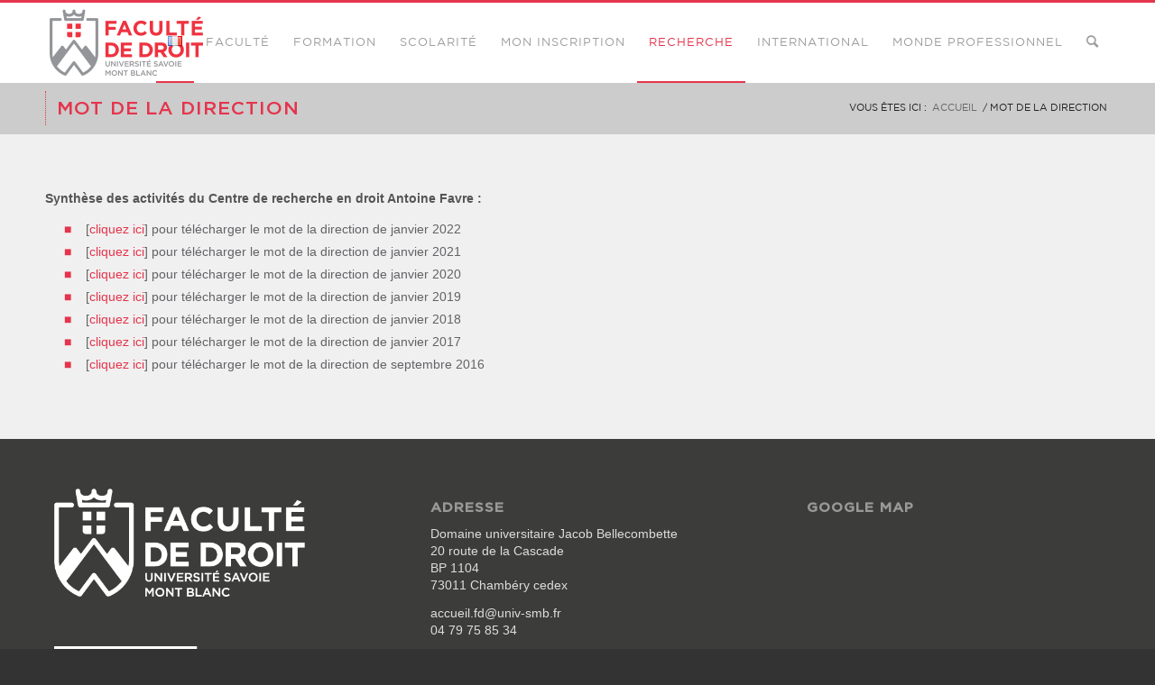

--- FILE ---
content_type: text/html; charset=UTF-8
request_url: https://www.fac-droit.univ-smb.fr/fr/mot-de-la-direction/
body_size: 19683
content:
<!DOCTYPE html>
<html lang="fr-FR" class="html_stretched responsive av-preloader-disabled  html_header_top html_logo_left html_main_nav_header html_menu_right html_slim html_header_sticky html_header_shrinking html_mobile_menu_phone html_header_searchicon html_content_align_center html_header_unstick_top html_header_stretch_disabled html_elegant-blog html_modern-blog html_av-submenu-hidden html_av-submenu-display-click html_av-overlay-side html_av-overlay-side-classic html_av-submenu-noclone html_entry_id_1818 av-cookies-no-cookie-consent av-no-preview av-default-lightbox html_text_menu_active av-mobile-menu-switch-default">
<head>
<meta charset="UTF-8" />


<!-- mobile setting -->
<meta name="viewport" content="width=device-width, initial-scale=1">

<!-- Scripts/CSS and wp_head hook -->
<link rel="dns-prefetch" href="//tracker.wpserveur.net"><meta name='robots' content='index, follow, max-image-preview:large, max-snippet:-1, max-video-preview:-1' />
	<style>img:is([sizes="auto" i], [sizes^="auto," i]) { contain-intrinsic-size: 3000px 1500px }</style>
	
	<!-- This site is optimized with the Yoast SEO plugin v25.3.1 - https://yoast.com/wordpress/plugins/seo/ -->
	<title>Mot de la direction | Faculté de droit de l&#039;USMB</title>
	<meta name="description" content="Synthèse des activités du Centre de recherche en droit Antoine Favre :    pour télécharger le mot de la direction de janvier 2022   pour télécharger le mot de la direction de janvier 2021   pour télécharger le mot de la direction de janvier 2020   pour télécharger le mot de la direction de janvier 2019   pour télécharger le mot de la direction de janvier 2018   pour télécharger le mot de la direction de janvier 2017   pour télécharger le mot de la direction de septembre 2016" />
	<link rel="canonical" href="https://www.fac-droit.univ-smb.fr/fr/mot-de-la-direction/" />
	<meta property="og:locale" content="fr_FR" />
	<meta property="og:type" content="article" />
	<meta property="og:title" content="Mot de la direction | Faculté de droit de l&#039;USMB" />
	<meta property="og:description" content="Synthèse des activités du Centre de recherche en droit Antoine Favre :    pour télécharger le mot de la direction de janvier 2022   pour télécharger le mot de la direction de janvier 2021   pour télécharger le mot de la direction de janvier 2020   pour télécharger le mot de la direction de janvier 2019   pour télécharger le mot de la direction de janvier 2018   pour télécharger le mot de la direction de janvier 2017   pour télécharger le mot de la direction de septembre 2016" />
	<meta property="og:url" content="https://www.fac-droit.univ-smb.fr/fr/mot-de-la-direction/" />
	<meta property="og:site_name" content="Faculté de droit de l&#039;USMB" />
	<meta property="article:modified_time" content="2022-01-10T09:36:44+00:00" />
	<meta name="twitter:card" content="summary_large_image" />
	<meta name="twitter:label1" content="Durée de lecture estimée" />
	<meta name="twitter:data1" content="1 minute" />
	<script type="application/ld+json" class="yoast-schema-graph">{"@context":"https://schema.org","@graph":[{"@type":"WebPage","@id":"https://www.fac-droit.univ-smb.fr/fr/mot-de-la-direction/","url":"https://www.fac-droit.univ-smb.fr/fr/mot-de-la-direction/","name":"Mot de la direction | Faculté de droit de l&#039;USMB","isPartOf":{"@id":"https://www.fac-droit.univ-smb.fr/fr/accueil-2/#website"},"datePublished":"2017-01-05T12:41:17+00:00","dateModified":"2022-01-10T09:36:44+00:00","description":"Synthèse des activités du Centre de recherche en droit Antoine Favre : pour télécharger le mot de la direction de janvier 2022 pour télécharger le mot de la direction de janvier 2021 pour télécharger le mot de la direction de janvier 2020 pour télécharger le mot de la direction de janvier 2019 pour télécharger le mot de la direction de janvier 2018 pour télécharger le mot de la direction de janvier 2017 pour télécharger le mot de la direction de septembre 2016","breadcrumb":{"@id":"https://www.fac-droit.univ-smb.fr/fr/mot-de-la-direction/#breadcrumb"},"inLanguage":"fr-FR","potentialAction":[{"@type":"ReadAction","target":["https://www.fac-droit.univ-smb.fr/fr/mot-de-la-direction/"]}]},{"@type":"BreadcrumbList","@id":"https://www.fac-droit.univ-smb.fr/fr/mot-de-la-direction/#breadcrumb","itemListElement":[{"@type":"ListItem","position":1,"name":"Accueil","item":"https://www.fac-droit.univ-smb.fr/fr/accueil-2/"},{"@type":"ListItem","position":2,"name":"Mot de la direction"}]},{"@type":"WebSite","@id":"https://www.fac-droit.univ-smb.fr/fr/accueil-2/#website","url":"https://www.fac-droit.univ-smb.fr/fr/accueil-2/","name":"Faculté de droit de l&#039;USMB","description":"Site de la Faculté de droit - Université Savoie Mont Blanc","publisher":{"@id":"https://www.fac-droit.univ-smb.fr/fr/accueil-2/#organization"},"potentialAction":[{"@type":"SearchAction","target":{"@type":"EntryPoint","urlTemplate":"https://www.fac-droit.univ-smb.fr/fr/accueil-2/?s={search_term_string}"},"query-input":{"@type":"PropertyValueSpecification","valueRequired":true,"valueName":"search_term_string"}}],"inLanguage":"fr-FR"},{"@type":"Organization","@id":"https://www.fac-droit.univ-smb.fr/fr/accueil-2/#organization","name":"Faculté de droit de l'USMB","url":"https://www.fac-droit.univ-smb.fr/fr/accueil-2/","logo":{"@type":"ImageObject","inLanguage":"fr-FR","@id":"https://www.fac-droit.univ-smb.fr/fr/accueil-2/#/schema/logo/image/","url":"https://www.fac-droit.univ-smb.fr/wp-content/uploads/2016/09/logo_Faculte-de-droit.png","contentUrl":"https://www.fac-droit.univ-smb.fr/wp-content/uploads/2016/09/logo_Faculte-de-droit.png","width":1950,"height":843,"caption":"Faculté de droit de l'USMB"},"image":{"@id":"https://www.fac-droit.univ-smb.fr/fr/accueil-2/#/schema/logo/image/"}}]}</script>
	<!-- / Yoast SEO plugin. -->


<link rel='dns-prefetch' href='//www.fac-droit.univ-smb.fr' />
<link rel='dns-prefetch' href='//www.googletagmanager.com' />
<link rel='dns-prefetch' href='//maxcdn.bootstrapcdn.com' />
<link rel='dns-prefetch' href='//fonts.googleapis.com' />
<link rel="alternate" type="application/rss+xml" title="Faculté de droit de l&#039;USMB &raquo; Flux" href="https://www.fac-droit.univ-smb.fr/fr/feed/" />
<link rel="alternate" type="application/rss+xml" title="Faculté de droit de l&#039;USMB &raquo; Flux des commentaires" href="https://www.fac-droit.univ-smb.fr/fr/comments/feed/" />
<link rel='stylesheet' id='scap.flashblock-css' href='https://www.fac-droit.univ-smb.fr/wp-content/plugins/compact-wp-audio-player/css/flashblock.css' type='text/css' media='all' />
<link rel='stylesheet' id='scap.player-css' href='https://www.fac-droit.univ-smb.fr/wp-content/plugins/compact-wp-audio-player/css/player.css' type='text/css' media='all' />
<link rel='stylesheet' id='wp-block-library-css' href='https://www.fac-droit.univ-smb.fr/wp-includes/css/dist/block-library/style.min.css' type='text/css' media='all' />
<style id='global-styles-inline-css' type='text/css'>
:root{--wp--preset--aspect-ratio--square: 1;--wp--preset--aspect-ratio--4-3: 4/3;--wp--preset--aspect-ratio--3-4: 3/4;--wp--preset--aspect-ratio--3-2: 3/2;--wp--preset--aspect-ratio--2-3: 2/3;--wp--preset--aspect-ratio--16-9: 16/9;--wp--preset--aspect-ratio--9-16: 9/16;--wp--preset--color--black: #000000;--wp--preset--color--cyan-bluish-gray: #abb8c3;--wp--preset--color--white: #ffffff;--wp--preset--color--pale-pink: #f78da7;--wp--preset--color--vivid-red: #cf2e2e;--wp--preset--color--luminous-vivid-orange: #ff6900;--wp--preset--color--luminous-vivid-amber: #fcb900;--wp--preset--color--light-green-cyan: #7bdcb5;--wp--preset--color--vivid-green-cyan: #00d084;--wp--preset--color--pale-cyan-blue: #8ed1fc;--wp--preset--color--vivid-cyan-blue: #0693e3;--wp--preset--color--vivid-purple: #9b51e0;--wp--preset--color--metallic-red: #b02b2c;--wp--preset--color--maximum-yellow-red: #edae44;--wp--preset--color--yellow-sun: #eeee22;--wp--preset--color--palm-leaf: #83a846;--wp--preset--color--aero: #7bb0e7;--wp--preset--color--old-lavender: #745f7e;--wp--preset--color--steel-teal: #5f8789;--wp--preset--color--raspberry-pink: #d65799;--wp--preset--color--medium-turquoise: #4ecac2;--wp--preset--gradient--vivid-cyan-blue-to-vivid-purple: linear-gradient(135deg,rgba(6,147,227,1) 0%,rgb(155,81,224) 100%);--wp--preset--gradient--light-green-cyan-to-vivid-green-cyan: linear-gradient(135deg,rgb(122,220,180) 0%,rgb(0,208,130) 100%);--wp--preset--gradient--luminous-vivid-amber-to-luminous-vivid-orange: linear-gradient(135deg,rgba(252,185,0,1) 0%,rgba(255,105,0,1) 100%);--wp--preset--gradient--luminous-vivid-orange-to-vivid-red: linear-gradient(135deg,rgba(255,105,0,1) 0%,rgb(207,46,46) 100%);--wp--preset--gradient--very-light-gray-to-cyan-bluish-gray: linear-gradient(135deg,rgb(238,238,238) 0%,rgb(169,184,195) 100%);--wp--preset--gradient--cool-to-warm-spectrum: linear-gradient(135deg,rgb(74,234,220) 0%,rgb(151,120,209) 20%,rgb(207,42,186) 40%,rgb(238,44,130) 60%,rgb(251,105,98) 80%,rgb(254,248,76) 100%);--wp--preset--gradient--blush-light-purple: linear-gradient(135deg,rgb(255,206,236) 0%,rgb(152,150,240) 100%);--wp--preset--gradient--blush-bordeaux: linear-gradient(135deg,rgb(254,205,165) 0%,rgb(254,45,45) 50%,rgb(107,0,62) 100%);--wp--preset--gradient--luminous-dusk: linear-gradient(135deg,rgb(255,203,112) 0%,rgb(199,81,192) 50%,rgb(65,88,208) 100%);--wp--preset--gradient--pale-ocean: linear-gradient(135deg,rgb(255,245,203) 0%,rgb(182,227,212) 50%,rgb(51,167,181) 100%);--wp--preset--gradient--electric-grass: linear-gradient(135deg,rgb(202,248,128) 0%,rgb(113,206,126) 100%);--wp--preset--gradient--midnight: linear-gradient(135deg,rgb(2,3,129) 0%,rgb(40,116,252) 100%);--wp--preset--font-size--small: 1rem;--wp--preset--font-size--medium: 1.125rem;--wp--preset--font-size--large: 1.75rem;--wp--preset--font-size--x-large: clamp(1.75rem, 3vw, 2.25rem);--wp--preset--spacing--20: 0.44rem;--wp--preset--spacing--30: 0.67rem;--wp--preset--spacing--40: 1rem;--wp--preset--spacing--50: 1.5rem;--wp--preset--spacing--60: 2.25rem;--wp--preset--spacing--70: 3.38rem;--wp--preset--spacing--80: 5.06rem;--wp--preset--shadow--natural: 6px 6px 9px rgba(0, 0, 0, 0.2);--wp--preset--shadow--deep: 12px 12px 50px rgba(0, 0, 0, 0.4);--wp--preset--shadow--sharp: 6px 6px 0px rgba(0, 0, 0, 0.2);--wp--preset--shadow--outlined: 6px 6px 0px -3px rgba(255, 255, 255, 1), 6px 6px rgba(0, 0, 0, 1);--wp--preset--shadow--crisp: 6px 6px 0px rgba(0, 0, 0, 1);}:root { --wp--style--global--content-size: 800px;--wp--style--global--wide-size: 1130px; }:where(body) { margin: 0; }.wp-site-blocks > .alignleft { float: left; margin-right: 2em; }.wp-site-blocks > .alignright { float: right; margin-left: 2em; }.wp-site-blocks > .aligncenter { justify-content: center; margin-left: auto; margin-right: auto; }:where(.is-layout-flex){gap: 0.5em;}:where(.is-layout-grid){gap: 0.5em;}.is-layout-flow > .alignleft{float: left;margin-inline-start: 0;margin-inline-end: 2em;}.is-layout-flow > .alignright{float: right;margin-inline-start: 2em;margin-inline-end: 0;}.is-layout-flow > .aligncenter{margin-left: auto !important;margin-right: auto !important;}.is-layout-constrained > .alignleft{float: left;margin-inline-start: 0;margin-inline-end: 2em;}.is-layout-constrained > .alignright{float: right;margin-inline-start: 2em;margin-inline-end: 0;}.is-layout-constrained > .aligncenter{margin-left: auto !important;margin-right: auto !important;}.is-layout-constrained > :where(:not(.alignleft):not(.alignright):not(.alignfull)){max-width: var(--wp--style--global--content-size);margin-left: auto !important;margin-right: auto !important;}.is-layout-constrained > .alignwide{max-width: var(--wp--style--global--wide-size);}body .is-layout-flex{display: flex;}.is-layout-flex{flex-wrap: wrap;align-items: center;}.is-layout-flex > :is(*, div){margin: 0;}body .is-layout-grid{display: grid;}.is-layout-grid > :is(*, div){margin: 0;}body{padding-top: 0px;padding-right: 0px;padding-bottom: 0px;padding-left: 0px;}a:where(:not(.wp-element-button)){text-decoration: underline;}:root :where(.wp-element-button, .wp-block-button__link){background-color: #32373c;border-width: 0;color: #fff;font-family: inherit;font-size: inherit;line-height: inherit;padding: calc(0.667em + 2px) calc(1.333em + 2px);text-decoration: none;}.has-black-color{color: var(--wp--preset--color--black) !important;}.has-cyan-bluish-gray-color{color: var(--wp--preset--color--cyan-bluish-gray) !important;}.has-white-color{color: var(--wp--preset--color--white) !important;}.has-pale-pink-color{color: var(--wp--preset--color--pale-pink) !important;}.has-vivid-red-color{color: var(--wp--preset--color--vivid-red) !important;}.has-luminous-vivid-orange-color{color: var(--wp--preset--color--luminous-vivid-orange) !important;}.has-luminous-vivid-amber-color{color: var(--wp--preset--color--luminous-vivid-amber) !important;}.has-light-green-cyan-color{color: var(--wp--preset--color--light-green-cyan) !important;}.has-vivid-green-cyan-color{color: var(--wp--preset--color--vivid-green-cyan) !important;}.has-pale-cyan-blue-color{color: var(--wp--preset--color--pale-cyan-blue) !important;}.has-vivid-cyan-blue-color{color: var(--wp--preset--color--vivid-cyan-blue) !important;}.has-vivid-purple-color{color: var(--wp--preset--color--vivid-purple) !important;}.has-metallic-red-color{color: var(--wp--preset--color--metallic-red) !important;}.has-maximum-yellow-red-color{color: var(--wp--preset--color--maximum-yellow-red) !important;}.has-yellow-sun-color{color: var(--wp--preset--color--yellow-sun) !important;}.has-palm-leaf-color{color: var(--wp--preset--color--palm-leaf) !important;}.has-aero-color{color: var(--wp--preset--color--aero) !important;}.has-old-lavender-color{color: var(--wp--preset--color--old-lavender) !important;}.has-steel-teal-color{color: var(--wp--preset--color--steel-teal) !important;}.has-raspberry-pink-color{color: var(--wp--preset--color--raspberry-pink) !important;}.has-medium-turquoise-color{color: var(--wp--preset--color--medium-turquoise) !important;}.has-black-background-color{background-color: var(--wp--preset--color--black) !important;}.has-cyan-bluish-gray-background-color{background-color: var(--wp--preset--color--cyan-bluish-gray) !important;}.has-white-background-color{background-color: var(--wp--preset--color--white) !important;}.has-pale-pink-background-color{background-color: var(--wp--preset--color--pale-pink) !important;}.has-vivid-red-background-color{background-color: var(--wp--preset--color--vivid-red) !important;}.has-luminous-vivid-orange-background-color{background-color: var(--wp--preset--color--luminous-vivid-orange) !important;}.has-luminous-vivid-amber-background-color{background-color: var(--wp--preset--color--luminous-vivid-amber) !important;}.has-light-green-cyan-background-color{background-color: var(--wp--preset--color--light-green-cyan) !important;}.has-vivid-green-cyan-background-color{background-color: var(--wp--preset--color--vivid-green-cyan) !important;}.has-pale-cyan-blue-background-color{background-color: var(--wp--preset--color--pale-cyan-blue) !important;}.has-vivid-cyan-blue-background-color{background-color: var(--wp--preset--color--vivid-cyan-blue) !important;}.has-vivid-purple-background-color{background-color: var(--wp--preset--color--vivid-purple) !important;}.has-metallic-red-background-color{background-color: var(--wp--preset--color--metallic-red) !important;}.has-maximum-yellow-red-background-color{background-color: var(--wp--preset--color--maximum-yellow-red) !important;}.has-yellow-sun-background-color{background-color: var(--wp--preset--color--yellow-sun) !important;}.has-palm-leaf-background-color{background-color: var(--wp--preset--color--palm-leaf) !important;}.has-aero-background-color{background-color: var(--wp--preset--color--aero) !important;}.has-old-lavender-background-color{background-color: var(--wp--preset--color--old-lavender) !important;}.has-steel-teal-background-color{background-color: var(--wp--preset--color--steel-teal) !important;}.has-raspberry-pink-background-color{background-color: var(--wp--preset--color--raspberry-pink) !important;}.has-medium-turquoise-background-color{background-color: var(--wp--preset--color--medium-turquoise) !important;}.has-black-border-color{border-color: var(--wp--preset--color--black) !important;}.has-cyan-bluish-gray-border-color{border-color: var(--wp--preset--color--cyan-bluish-gray) !important;}.has-white-border-color{border-color: var(--wp--preset--color--white) !important;}.has-pale-pink-border-color{border-color: var(--wp--preset--color--pale-pink) !important;}.has-vivid-red-border-color{border-color: var(--wp--preset--color--vivid-red) !important;}.has-luminous-vivid-orange-border-color{border-color: var(--wp--preset--color--luminous-vivid-orange) !important;}.has-luminous-vivid-amber-border-color{border-color: var(--wp--preset--color--luminous-vivid-amber) !important;}.has-light-green-cyan-border-color{border-color: var(--wp--preset--color--light-green-cyan) !important;}.has-vivid-green-cyan-border-color{border-color: var(--wp--preset--color--vivid-green-cyan) !important;}.has-pale-cyan-blue-border-color{border-color: var(--wp--preset--color--pale-cyan-blue) !important;}.has-vivid-cyan-blue-border-color{border-color: var(--wp--preset--color--vivid-cyan-blue) !important;}.has-vivid-purple-border-color{border-color: var(--wp--preset--color--vivid-purple) !important;}.has-metallic-red-border-color{border-color: var(--wp--preset--color--metallic-red) !important;}.has-maximum-yellow-red-border-color{border-color: var(--wp--preset--color--maximum-yellow-red) !important;}.has-yellow-sun-border-color{border-color: var(--wp--preset--color--yellow-sun) !important;}.has-palm-leaf-border-color{border-color: var(--wp--preset--color--palm-leaf) !important;}.has-aero-border-color{border-color: var(--wp--preset--color--aero) !important;}.has-old-lavender-border-color{border-color: var(--wp--preset--color--old-lavender) !important;}.has-steel-teal-border-color{border-color: var(--wp--preset--color--steel-teal) !important;}.has-raspberry-pink-border-color{border-color: var(--wp--preset--color--raspberry-pink) !important;}.has-medium-turquoise-border-color{border-color: var(--wp--preset--color--medium-turquoise) !important;}.has-vivid-cyan-blue-to-vivid-purple-gradient-background{background: var(--wp--preset--gradient--vivid-cyan-blue-to-vivid-purple) !important;}.has-light-green-cyan-to-vivid-green-cyan-gradient-background{background: var(--wp--preset--gradient--light-green-cyan-to-vivid-green-cyan) !important;}.has-luminous-vivid-amber-to-luminous-vivid-orange-gradient-background{background: var(--wp--preset--gradient--luminous-vivid-amber-to-luminous-vivid-orange) !important;}.has-luminous-vivid-orange-to-vivid-red-gradient-background{background: var(--wp--preset--gradient--luminous-vivid-orange-to-vivid-red) !important;}.has-very-light-gray-to-cyan-bluish-gray-gradient-background{background: var(--wp--preset--gradient--very-light-gray-to-cyan-bluish-gray) !important;}.has-cool-to-warm-spectrum-gradient-background{background: var(--wp--preset--gradient--cool-to-warm-spectrum) !important;}.has-blush-light-purple-gradient-background{background: var(--wp--preset--gradient--blush-light-purple) !important;}.has-blush-bordeaux-gradient-background{background: var(--wp--preset--gradient--blush-bordeaux) !important;}.has-luminous-dusk-gradient-background{background: var(--wp--preset--gradient--luminous-dusk) !important;}.has-pale-ocean-gradient-background{background: var(--wp--preset--gradient--pale-ocean) !important;}.has-electric-grass-gradient-background{background: var(--wp--preset--gradient--electric-grass) !important;}.has-midnight-gradient-background{background: var(--wp--preset--gradient--midnight) !important;}.has-small-font-size{font-size: var(--wp--preset--font-size--small) !important;}.has-medium-font-size{font-size: var(--wp--preset--font-size--medium) !important;}.has-large-font-size{font-size: var(--wp--preset--font-size--large) !important;}.has-x-large-font-size{font-size: var(--wp--preset--font-size--x-large) !important;}
:where(.wp-block-post-template.is-layout-flex){gap: 1.25em;}:where(.wp-block-post-template.is-layout-grid){gap: 1.25em;}
:where(.wp-block-columns.is-layout-flex){gap: 2em;}:where(.wp-block-columns.is-layout-grid){gap: 2em;}
:root :where(.wp-block-pullquote){font-size: 1.5em;line-height: 1.6;}
</style>
<link rel='stylesheet' id='font-awesome-css' href='//maxcdn.bootstrapcdn.com/font-awesome/4.2.0/css/font-awesome.min.css' type='text/css' media='all' />
<link rel='stylesheet' id='evcal_google_fonts-css' href='//fonts.googleapis.com/css?family=Oswald%3A400%2C300%7COpen+Sans%3A700%2C400%2C400i%7CRoboto%3A700%2C400' type='text/css' media='screen' />
<link rel='stylesheet' id='evcal_cal_default-css' href='//www.fac-droit.univ-smb.fr/wp-content/plugins/eventON/assets/css/eventon_styles.css' type='text/css' media='all' />
<link rel='stylesheet' id='evo_font_icons-css' href='//www.fac-droit.univ-smb.fr/wp-content/plugins/eventON/assets/fonts/font-awesome.css' type='text/css' media='all' />
<link rel='stylesheet' id='eventon_dynamic_styles-css' href='//www.fac-droit.univ-smb.fr/wp-content/plugins/eventON/assets/css/eventon_dynamic_styles.css' type='text/css' media='all' />
<link rel='stylesheet' id='youtube-channel-gallery-css' href='https://www.fac-droit.univ-smb.fr/wp-content/plugins/youtube-channel-gallery/styles.css' type='text/css' media='all' />
<link rel='stylesheet' id='jquery.magnific-popup-css' href='https://www.fac-droit.univ-smb.fr/wp-content/plugins/youtube-channel-gallery/magnific-popup.css' type='text/css' media='all' />
<link rel='stylesheet' id='tablepress-default-css' href='https://www.fac-droit.univ-smb.fr/wp-content/tablepress-combined.min.css' type='text/css' media='all' />
<link rel='stylesheet' id='tablepress-responsive-tables-css' href='https://www.fac-droit.univ-smb.fr/wp-content/plugins/tablepress-responsive-tables/css/tablepress-responsive.min.css' type='text/css' media='all' />
<link rel='stylesheet' id='avia-merged-styles-css' href='https://www.fac-droit.univ-smb.fr/wp-content/uploads/dynamic_avia/avia-merged-styles-7e45fb6458b189864ce4ce8847f30fcb---63870266cf78d.css' type='text/css' media='all' />
<script type="text/javascript" src="https://www.fac-droit.univ-smb.fr/wp-content/plugins/compact-wp-audio-player/js/soundmanager2-nodebug-jsmin.js" id="scap.soundmanager2-js"></script>
<script type="text/javascript" src="https://www.fac-droit.univ-smb.fr/wp-includes/js/jquery/jquery.min.js" id="jquery-core-js"></script>
<script type="text/javascript" src="https://www.fac-droit.univ-smb.fr/wp-content/plugins/revslider/public/assets/js/rbtools.min.js" id="tp-tools-js"></script>
<script type="text/javascript" src="https://www.fac-droit.univ-smb.fr/wp-content/plugins/revslider/public/assets/js/rs6.min.js" id="revmin-js"></script>

<!-- Extrait de code de la balise Google (gtag.js) ajouté par Site Kit -->

<!-- Extrait Google Analytics ajouté par Site Kit -->
<script type="text/javascript" src="https://www.googletagmanager.com/gtag/js?id=G-R4S2N9XLSR" id="google_gtagjs-js" async></script>
<script type="text/javascript" id="google_gtagjs-js-after">
/* <![CDATA[ */
window.dataLayer = window.dataLayer || [];function gtag(){dataLayer.push(arguments);}
gtag("set","linker",{"domains":["www.fac-droit.univ-smb.fr"]});
gtag("js", new Date());
gtag("set", "developer_id.dZTNiMT", true);
gtag("config", "G-R4S2N9XLSR");
/* ]]> */
</script>

<!-- Extrait de code de la balise Google de fin (gtag.js) ajouté par Site Kit -->
<link rel="https://api.w.org/" href="https://www.fac-droit.univ-smb.fr/wp-json/" /><link rel="alternate" title="JSON" type="application/json" href="https://www.fac-droit.univ-smb.fr/wp-json/wp/v2/pages/1818" /><link rel='shortlink' href='https://www.fac-droit.univ-smb.fr/?p=1818' />
<link rel="alternate" title="oEmbed (JSON)" type="application/json+oembed" href="https://www.fac-droit.univ-smb.fr/wp-json/oembed/1.0/embed?url=https%3A%2F%2Fwww.fac-droit.univ-smb.fr%2Ffr%2Fmot-de-la-direction%2F&#038;lang=fr" />
<link rel="alternate" title="oEmbed (XML)" type="text/xml+oembed" href="https://www.fac-droit.univ-smb.fr/wp-json/oembed/1.0/embed?url=https%3A%2F%2Fwww.fac-droit.univ-smb.fr%2Ffr%2Fmot-de-la-direction%2F&#038;format=xml&#038;lang=fr" />
        <style>
            #wp-admin-bar-wps-link > a:before {
                content: url('https://www.wpserveur.net/wp-content/themes/wpserveur/img/WP.svg');
                width: 24px;
            }
        </style>
		<meta name="generator" content="Site Kit by Google 1.154.0" /><link rel="profile" href="http://gmpg.org/xfn/11" />
<link rel="alternate" type="application/rss+xml" title="Faculté de droit de l&#039;USMB RSS2 Feed" href="https://www.fac-droit.univ-smb.fr/fr/feed/" />
<link rel="pingback" href="https://www.fac-droit.univ-smb.fr/xmlrpc.php" />
<!--[if lt IE 9]><script src="https://www.fac-droit.univ-smb.fr/wp-content/themes/enfold/js/html5shiv.js"></script><![endif]-->
<link rel="icon" href="https://www.fac-droit.univ-smb.fr/wp-content/uploads/2016/06/favicon.jpg" type="image/x-icon">

<!-- Balises Meta Google AdSense ajoutées par Site Kit -->
<meta name="google-adsense-platform-account" content="ca-host-pub-2644536267352236">
<meta name="google-adsense-platform-domain" content="sitekit.withgoogle.com">
<!-- Fin des balises Meta End Google AdSense ajoutées par Site Kit -->


<!-- EventON Version -->
<meta name="generator" content="EventON 2.6.13" />

<meta name="generator" content="Powered by Slider Revolution 6.6.18 - responsive, Mobile-Friendly Slider Plugin for WordPress with comfortable drag and drop interface." />

<!-- To speed up the rendering and to display the site as fast as possible to the user we include some styles and scripts for above the fold content inline -->
<script type="text/javascript">"use strict";var avia_is_mobile=!1;/Android|webOS|iPhone|iPad|iPod|BlackBerry|IEMobile|Opera Mini/i.test(navigator.userAgent)&&"ontouchstart"in document.documentElement?(avia_is_mobile=!0,document.documentElement.className+=" avia_mobile "):document.documentElement.className+=" avia_desktop ",document.documentElement.className+=" js_active ",function(){var e=["-webkit-","-moz-","-ms-",""],t="",n=!1,o=!1;for(var a in e)e[a]+"transform"in document.documentElement.style&&(n=!0,t=e[a]+"transform"),e[a]+"perspective"in document.documentElement.style&&(o=!0);n&&(document.documentElement.className+=" avia_transform "),o&&(document.documentElement.className+=" avia_transform3d "),"function"==typeof document.getElementsByClassName&&"function"==typeof document.documentElement.getBoundingClientRect&&0==avia_is_mobile&&t&&window.innerHeight>0&&setTimeout(function(){var e=0,n={},o=0,a=document.getElementsByClassName("av-parallax"),m=window.pageYOffset||document.documentElement.scrollTop;for(e=0;e<a.length;e++)a[e].style.top="0px",n=a[e].getBoundingClientRect(),o=Math.ceil(.3*(window.innerHeight+m-n.top)),a[e].style[t]="translate(0px, "+o+"px)",a[e].style.top="auto",a[e].className+=" enabled-parallax "},50)}();</script><script>function setREVStartSize(e){
			//window.requestAnimationFrame(function() {
				window.RSIW = window.RSIW===undefined ? window.innerWidth : window.RSIW;
				window.RSIH = window.RSIH===undefined ? window.innerHeight : window.RSIH;
				try {
					var pw = document.getElementById(e.c).parentNode.offsetWidth,
						newh;
					pw = pw===0 || isNaN(pw) || (e.l=="fullwidth" || e.layout=="fullwidth") ? window.RSIW : pw;
					e.tabw = e.tabw===undefined ? 0 : parseInt(e.tabw);
					e.thumbw = e.thumbw===undefined ? 0 : parseInt(e.thumbw);
					e.tabh = e.tabh===undefined ? 0 : parseInt(e.tabh);
					e.thumbh = e.thumbh===undefined ? 0 : parseInt(e.thumbh);
					e.tabhide = e.tabhide===undefined ? 0 : parseInt(e.tabhide);
					e.thumbhide = e.thumbhide===undefined ? 0 : parseInt(e.thumbhide);
					e.mh = e.mh===undefined || e.mh=="" || e.mh==="auto" ? 0 : parseInt(e.mh,0);
					if(e.layout==="fullscreen" || e.l==="fullscreen")
						newh = Math.max(e.mh,window.RSIH);
					else{
						e.gw = Array.isArray(e.gw) ? e.gw : [e.gw];
						for (var i in e.rl) if (e.gw[i]===undefined || e.gw[i]===0) e.gw[i] = e.gw[i-1];
						e.gh = e.el===undefined || e.el==="" || (Array.isArray(e.el) && e.el.length==0)? e.gh : e.el;
						e.gh = Array.isArray(e.gh) ? e.gh : [e.gh];
						for (var i in e.rl) if (e.gh[i]===undefined || e.gh[i]===0) e.gh[i] = e.gh[i-1];
											
						var nl = new Array(e.rl.length),
							ix = 0,
							sl;
						e.tabw = e.tabhide>=pw ? 0 : e.tabw;
						e.thumbw = e.thumbhide>=pw ? 0 : e.thumbw;
						e.tabh = e.tabhide>=pw ? 0 : e.tabh;
						e.thumbh = e.thumbhide>=pw ? 0 : e.thumbh;
						for (var i in e.rl) nl[i] = e.rl[i]<window.RSIW ? 0 : e.rl[i];
						sl = nl[0];
						for (var i in nl) if (sl>nl[i] && nl[i]>0) { sl = nl[i]; ix=i;}
						var m = pw>(e.gw[ix]+e.tabw+e.thumbw) ? 1 : (pw-(e.tabw+e.thumbw)) / (e.gw[ix]);
						newh =  (e.gh[ix] * m) + (e.tabh + e.thumbh);
					}
					var el = document.getElementById(e.c);
					if (el!==null && el) el.style.height = newh+"px";
					el = document.getElementById(e.c+"_wrapper");
					if (el!==null && el) {
						el.style.height = newh+"px";
						el.style.display = "block";
					}
				} catch(e){
					console.log("Failure at Presize of Slider:" + e)
				}
			//});
		  };</script>
<style type='text/css'>
@font-face {font-family: 'entypo-fontello'; font-weight: normal; font-style: normal; font-display: auto;
src: url('https://www.fac-droit.univ-smb.fr/wp-content/themes/enfold/config-templatebuilder/avia-template-builder/assets/fonts/entypo-fontello.woff2') format('woff2'),
url('https://www.fac-droit.univ-smb.fr/wp-content/themes/enfold/config-templatebuilder/avia-template-builder/assets/fonts/entypo-fontello.woff') format('woff'),
url('https://www.fac-droit.univ-smb.fr/wp-content/themes/enfold/config-templatebuilder/avia-template-builder/assets/fonts/entypo-fontello.ttf') format('truetype'),
url('https://www.fac-droit.univ-smb.fr/wp-content/themes/enfold/config-templatebuilder/avia-template-builder/assets/fonts/entypo-fontello.svg#entypo-fontello') format('svg'),
url('https://www.fac-droit.univ-smb.fr/wp-content/themes/enfold/config-templatebuilder/avia-template-builder/assets/fonts/entypo-fontello.eot'),
url('https://www.fac-droit.univ-smb.fr/wp-content/themes/enfold/config-templatebuilder/avia-template-builder/assets/fonts/entypo-fontello.eot?#iefix') format('embedded-opentype');
} #top .avia-font-entypo-fontello, body .avia-font-entypo-fontello, html body [data-av_iconfont='entypo-fontello']:before{ font-family: 'entypo-fontello'; }

@font-face {font-family: 'Flaticon'; font-weight: normal; font-style: normal; font-display: auto;
src: url('https://www.fac-droit.univ-smb.fr/wp-content/uploads/avia_fonts/Flaticon/Flaticon.woff2') format('woff2'),
url('https://www.fac-droit.univ-smb.fr/wp-content/uploads/avia_fonts/Flaticon/Flaticon.woff') format('woff'),
url('https://www.fac-droit.univ-smb.fr/wp-content/uploads/avia_fonts/Flaticon/Flaticon.ttf') format('truetype'),
url('https://www.fac-droit.univ-smb.fr/wp-content/uploads/avia_fonts/Flaticon/Flaticon.svg#Flaticon') format('svg'),
url('https://www.fac-droit.univ-smb.fr/wp-content/uploads/avia_fonts/Flaticon/Flaticon.eot'),
url('https://www.fac-droit.univ-smb.fr/wp-content/uploads/avia_fonts/Flaticon/Flaticon.eot?#iefix') format('embedded-opentype');
} #top .avia-font-Flaticon, body .avia-font-Flaticon, html body [data-av_iconfont='Flaticon']:before{ font-family: 'Flaticon'; }
</style>

<!--
Debugging Info for Theme support: 

Theme: Enfold
Version: 5.2.1
Installed: enfold
AviaFramework Version: 5.2
AviaBuilder Version: 5.2
aviaElementManager Version: 1.0.1
- - - - - - - - - - -
ChildTheme: USMB - Droit
ChildTheme Version: 1.0
ChildTheme Installed: enfold

- - - - - - - - - - -
ML:256-PU:130-PLA:23
WP:6.7.4
Compress: CSS:all theme files - JS:all theme files
Updates: disabled
PLAu:20
-->
</head>

<body id="top" class="page-template-default page page-id-1818 stretched rtl_columns av-curtain-numeric open_sans helvetica-websave helvetica  avia-responsive-images-support" itemscope="itemscope" itemtype="https://schema.org/WebPage" >

	
	<div id='wrap_all'>

	
<header id='header' class='all_colors header_color light_bg_color  av_header_top av_logo_left av_main_nav_header av_menu_right av_slim av_header_sticky av_header_shrinking av_header_stretch_disabled av_mobile_menu_phone av_header_searchicon av_header_unstick_top av_bottom_nav_disabled  av_header_border_disabled'  role="banner" itemscope="itemscope" itemtype="https://schema.org/WPHeader" >

		<div  id='header_main' class='container_wrap container_wrap_logo'>

        <div class='container av-logo-container'><div class='inner-container'><span class='logo avia-standard-logo'><a href='https://www.fac-droit.univ-smb.fr/fr/accueil-2/' class=''><img src="https://www.fac-droit.univ-smb.fr/wp-content/uploads/2017/06/Untitled-1.png" srcset="https://www.fac-droit.univ-smb.fr/wp-content/uploads/2017/06/Untitled-1.png 340w, https://www.fac-droit.univ-smb.fr/wp-content/uploads/2017/06/Untitled-1-300x138.png 300w" sizes="(max-width: 340px) 100vw, 340px" height="100" width="300" alt='Faculté de droit de l&#039;USMB' title='Untitled-1' /></a></span><nav class='main_menu' data-selectname='Sélectionner une page'  role="navigation" itemscope="itemscope" itemtype="https://schema.org/SiteNavigationElement" ><div class="avia-menu av-main-nav-wrap"><ul role="menu" class="menu av-main-nav" id="avia-menu"><li role="menuitem" id="menu-item-3143" class="pll-parent-menu-item menu-item menu-item-type-custom menu-item-object-custom current-menu-parent menu-item-has-children menu-item-top-level menu-item-top-level-1"><a href="#pll_switcher" itemprop="url" tabindex="0"><span class="avia-bullet"></span><span class="avia-menu-text"><img src="[data-uri]" alt="FR" width="16" height="11" style="width: 16px; height: 11px;" /></span><span class="avia-menu-fx"><span class="avia-arrow-wrap"><span class="avia-arrow"></span></span></span></a>


<ul class="sub-menu">
	<li role="menuitem" id="menu-item-3143-fr" class="lang-item lang-item-45 lang-item-fr current-lang lang-item-first menu-item menu-item-type-custom menu-item-object-custom"><a href="https://www.fac-droit.univ-smb.fr/fr/mot-de-la-direction/" itemprop="url" tabindex="0"><span class="avia-bullet"></span><span class="avia-menu-text"><img src="[data-uri]" alt="FR" width="16" height="11" style="width: 16px; height: 11px;" /></span></a></li>
</ul>
</li>
<li role="menuitem" id="menu-item-116" class="menu-item menu-item-type-custom menu-item-object-custom menu-item-has-children menu-item-mega-parent  menu-item-top-level menu-item-top-level-2"><a itemprop="url" tabindex="0"><span class="avia-bullet"></span><span class="avia-menu-text">Faculté</span><span class="avia-menu-fx"><span class="avia-arrow-wrap"><span class="avia-arrow"></span></span></span></a>
<div class='avia_mega_div avia_mega5 twelve units'>

<ul class="sub-menu">
	<li role="menuitem" id="menu-item-8996" class="menu-item menu-item-type-custom menu-item-object-custom menu-item-has-children avia_mega_menu_columns_5 three units  avia_mega_menu_columns_first"><span class='mega_menu_title heading-color av-special-font'>Organisation</span>
	<ul class="sub-menu">
		<li role="menuitem" id="menu-item-125" class="menu-item menu-item-type-post_type menu-item-object-page"><a href="https://www.fac-droit.univ-smb.fr/fr/presentation-de-la-faculte/" itemprop="url" tabindex="0"><span class="avia-bullet"></span><span class="avia-menu-text">Présentation de la Faculté</span></a></li>
		<li role="menuitem" id="menu-item-24745" class="menu-item menu-item-type-post_type menu-item-object-page"><a href="https://www.fac-droit.univ-smb.fr/fr/organigramme/" itemprop="url" tabindex="0"><span class="avia-bullet"></span><span class="avia-menu-text">Organigramme</span></a></li>
	</ul>
</li>
	<li role="menuitem" id="menu-item-17084" class="menu-item menu-item-type-custom menu-item-object-custom menu-item-has-children avia_mega_menu_columns_5 three units "><span class='mega_menu_title heading-color av-special-font'>Contacts</span>
	<ul class="sub-menu">
		<li role="menuitem" id="menu-item-2009" class="menu-item menu-item-type-post_type menu-item-object-page"><a href="https://www.fac-droit.univ-smb.fr/fr/accueil-2/equipe-enseignante/" itemprop="url" tabindex="0"><span class="avia-bullet"></span><span class="avia-menu-text">Équipe enseignante</span></a></li>
		<li role="menuitem" id="menu-item-9001" class="menu-item menu-item-type-post_type menu-item-object-page"><a href="https://www.fac-droit.univ-smb.fr/fr/equipe-administrative/" itemprop="url" tabindex="0"><span class="avia-bullet"></span><span class="avia-menu-text">Équipe administrative</span></a></li>
	</ul>
</li>
	<li role="menuitem" id="menu-item-9827" class="menu-item menu-item-type-custom menu-item-object-custom menu-item-has-children avia_mega_menu_columns_5 three units "><span class='mega_menu_title heading-color av-special-font'>Localisation</span>
	<ul class="sub-menu">
		<li role="menuitem" id="menu-item-16919" class="menu-item menu-item-type-post_type menu-item-object-page"><a href="https://www.fac-droit.univ-smb.fr/fr/chambery/" itemprop="url" tabindex="0"><span class="avia-bullet"></span><span class="avia-menu-text">Chambéry</span></a></li>
		<li role="menuitem" id="menu-item-16918" class="menu-item menu-item-type-post_type menu-item-object-page"><a href="https://www.fac-droit.univ-smb.fr/fr/annecy/" itemprop="url" tabindex="0"><span class="avia-bullet"></span><span class="avia-menu-text">Annecy</span></a></li>
	</ul>
</li>
	<li role="menuitem" id="menu-item-9994" class="menu-item menu-item-type-custom menu-item-object-custom menu-item-has-children avia_mega_menu_columns_5 three units "><span class='mega_menu_title heading-color av-special-font'>Evènements</span>
	<ul class="sub-menu">
		<li role="menuitem" id="menu-item-1537" class="menu-item menu-item-type-post_type menu-item-object-page"><a href="https://www.fac-droit.univ-smb.fr/fr/direction/actualites-de-la-faculte/" itemprop="url" tabindex="0"><span class="avia-bullet"></span><span class="avia-menu-text">Actualités</span></a></li>
	</ul>
</li>
	<li role="menuitem" id="menu-item-8997" class="menu-item menu-item-type-custom menu-item-object-custom menu-item-has-children avia_mega_menu_columns_5 three units avia_mega_menu_columns_last"><span class='mega_menu_title heading-color av-special-font'>Recrutement</span>
	<ul class="sub-menu">
		<li role="menuitem" id="menu-item-2945" class="menu-item menu-item-type-post_type menu-item-object-page"><a href="https://www.fac-droit.univ-smb.fr/fr/offres-demplois-de-stages/" itemprop="url" tabindex="0"><span class="avia-bullet"></span><span class="avia-menu-text">Offres</span></a></li>
		<li role="menuitem" id="menu-item-3116" class="menu-item menu-item-type-post_type menu-item-object-page"><a href="https://www.fac-droit.univ-smb.fr/fr/accueil-2/devenir-charge-e-denseignement/" itemprop="url" tabindex="0"><span class="avia-bullet"></span><span class="avia-menu-text">Vacataires</span></a></li>
	</ul>
</li>
</ul>

</div>
</li>
<li role="menuitem" id="menu-item-19" class="menu-item menu-item-type-custom menu-item-object-custom menu-item-has-children menu-item-mega-parent  menu-item-top-level menu-item-top-level-3"><a itemprop="url" tabindex="0"><span class="avia-bullet"></span><span class="avia-menu-text">Formation</span><span class="avia-menu-fx"><span class="avia-arrow-wrap"><span class="avia-arrow"></span></span></span></a>
<div class='avia_mega_div avia_mega3 nine units'>

<ul class="sub-menu">
	<li role="menuitem" id="menu-item-17153" class="menu-item menu-item-type-custom menu-item-object-custom menu-item-has-children avia_mega_menu_columns_3 three units  avia_mega_menu_columns_first"><span class='mega_menu_title heading-color av-special-font'>Formation initiale</span>
	<ul class="sub-menu">
		<li role="menuitem" id="menu-item-9023" class="menu-item menu-item-type-post_type menu-item-object-page"><a href="https://www.fac-droit.univ-smb.fr/fr/construire-son-projet/" itemprop="url" tabindex="0"><span class="avia-bullet"></span><span class="avia-menu-text">Construire son projet</span></a></li>
		<li role="menuitem" id="menu-item-2367" class="menu-item menu-item-type-post_type menu-item-object-page"><a href="https://www.fac-droit.univ-smb.fr/fr/licence/" itemprop="url" tabindex="0"><span class="avia-bullet"></span><span class="avia-menu-text">Licence</span></a></li>
		<li role="menuitem" id="menu-item-16796" class="menu-item menu-item-type-post_type menu-item-object-page"><a href="https://www.fac-droit.univ-smb.fr/fr/licence-professionnelle/" itemprop="url" tabindex="0"><span class="avia-bullet"></span><span class="avia-menu-text">Licence professionnelle</span></a></li>
		<li role="menuitem" id="menu-item-26637" class="menu-item menu-item-type-post_type menu-item-object-page"><a href="https://www.fac-droit.univ-smb.fr/fr/master-en_droit_faculte_droit_usmb_chambery/" itemprop="url" tabindex="0"><span class="avia-bullet"></span><span class="avia-menu-text">Master</span></a></li>
		<li role="menuitem" id="menu-item-634" class="menu-item menu-item-type-post_type menu-item-object-page"><a href="https://www.fac-droit.univ-smb.fr/fr/doctorat/" itemprop="url" tabindex="0"><span class="avia-bullet"></span><span class="avia-menu-text">Doctorat</span></a></li>
		<li role="menuitem" id="menu-item-22780" class="menu-item menu-item-type-post_type menu-item-object-page"><a href="https://www.fac-droit.univ-smb.fr/fr/institut-detudes-judiciaires-2-2-2-2/" itemprop="url" tabindex="0"><span class="avia-bullet"></span><span class="avia-menu-text">IEJ</span></a></li>
		<li role="menuitem" id="menu-item-22996" class="menu-item menu-item-type-post_type menu-item-object-page"><a href="https://www.fac-droit.univ-smb.fr/fr/diplome-superieur-du-notariat-3/" itemprop="url" tabindex="0"><span class="avia-bullet"></span><span class="avia-menu-text">Diplôme d’Études Supérieures de Notariat (DESN)</span></a></li>
		<li role="menuitem" id="menu-item-976" class="menu-item menu-item-type-post_type menu-item-object-page"><a href="https://www.fac-droit.univ-smb.fr/fr/diplome-superieur-du-notariat/" itemprop="url" tabindex="0"><span class="avia-bullet"></span><span class="avia-menu-text">Diplôme Supérieur de Notariat (DSN)</span></a></li>
		<li role="menuitem" id="menu-item-26334" class="menu-item menu-item-type-post_type menu-item-object-page"><a href="https://www.fac-droit.univ-smb.fr/fr/le-college-de-droit/" itemprop="url" tabindex="0"><span class="avia-bullet"></span><span class="avia-menu-text">Le collège de droit</span></a></li>
	</ul>
</li>
	<li role="menuitem" id="menu-item-17141" class="menu-item menu-item-type-custom menu-item-object-custom menu-item-has-children avia_mega_menu_columns_3 three units "><span class='mega_menu_title heading-color av-special-font'>Formation continue</span>
	<ul class="sub-menu">
		<li role="menuitem" id="menu-item-1406" class="menu-item menu-item-type-post_type menu-item-object-page"><a href="https://www.fac-droit.univ-smb.fr/fr/diplome-duniversite/" itemprop="url" tabindex="0"><span class="avia-bullet"></span><span class="avia-menu-text">Diplôme d’Université</span></a></li>
		<li role="menuitem" id="menu-item-17152" class="menu-item menu-item-type-post_type menu-item-object-page"><a href="https://www.fac-droit.univ-smb.fr/fr/geometre-expert-foncier/" itemprop="url" tabindex="0"><span class="avia-bullet"></span><span class="avia-menu-text">Géomètre expert foncier</span></a></li>
	</ul>
</li>
	<li role="menuitem" id="menu-item-9814" class="menu-item menu-item-type-custom menu-item-object-custom menu-item-has-children avia_mega_menu_columns_3 three units avia_mega_menu_columns_last"><span class='mega_menu_title heading-color av-special-font'>Alternance</span>
	<ul class="sub-menu">
		<li role="menuitem" id="menu-item-17164" class="menu-item menu-item-type-post_type menu-item-object-page"><a href="https://www.fac-droit.univ-smb.fr/fr/formations-ouvertes-a-lalternance/" itemprop="url" tabindex="0"><span class="avia-bullet"></span><span class="avia-menu-text">Formations ouvertes à l’alternance</span></a></li>
		<li role="menuitem" id="menu-item-5761" class="menu-item menu-item-type-post_type menu-item-object-page"><a href="https://www.fac-droit.univ-smb.fr/fr/candidater-a-une-formation-en-alternance/" itemprop="url" tabindex="0"><span class="avia-bullet"></span><span class="avia-menu-text">Candidatures</span></a></li>
		<li role="menuitem" id="menu-item-15920" class="menu-item menu-item-type-post_type menu-item-object-page"><a href="https://www.fac-droit.univ-smb.fr/fr/trouver-un-employeur/" itemprop="url" tabindex="0"><span class="avia-bullet"></span><span class="avia-menu-text">Trouver un employeur</span></a></li>
		<li role="menuitem" id="menu-item-5769" class="menu-item menu-item-type-post_type menu-item-object-page"><a href="https://www.fac-droit.univ-smb.fr/fr/etablir-un-contrat-dalternance/" itemprop="url" tabindex="0"><span class="avia-bullet"></span><span class="avia-menu-text">Conclusion d&rsquo;un contrat</span></a></li>
	</ul>
</li>
</ul>

</div>
</li>
<li role="menuitem" id="menu-item-20" class="menu-item menu-item-type-custom menu-item-object-custom menu-item-has-children menu-item-mega-parent  menu-item-top-level menu-item-top-level-4"><a itemprop="url" tabindex="0"><span class="avia-bullet"></span><span class="avia-menu-text">Scolarité</span><span class="avia-menu-fx"><span class="avia-arrow-wrap"><span class="avia-arrow"></span></span></span></a>
<div class='avia_mega_div avia_mega4 twelve units'>

<ul class="sub-menu">
	<li role="menuitem" id="menu-item-9724" class="menu-item menu-item-type-custom menu-item-object-custom menu-item-has-children avia_mega_menu_columns_4 three units  avia_mega_menu_columns_first"><span class='mega_menu_title heading-color av-special-font'>Ma scolarité</span>
	<ul class="sub-menu">
		<li role="menuitem" id="menu-item-14846" class="menu-item menu-item-type-post_type menu-item-object-page"><a href="https://www.fac-droit.univ-smb.fr/fr/espace-numerique/" itemprop="url" tabindex="0"><span class="avia-bullet"></span><span class="avia-menu-text">Espace numérique</span></a></li>
		<li role="menuitem" id="menu-item-5746" class="menu-item menu-item-type-post_type menu-item-object-page"><a href="https://www.fac-droit.univ-smb.fr/fr/plateformes-pedagogiques/" itemprop="url" tabindex="0"><span class="avia-bullet"></span><span class="avia-menu-text">Plateforme pédagogique</span></a></li>
		<li role="menuitem" id="menu-item-17356" class="menu-item menu-item-type-post_type menu-item-object-page"><a href="https://www.fac-droit.univ-smb.fr/fr/calendrier/" itemprop="url" tabindex="0"><span class="avia-bullet"></span><span class="avia-menu-text">Calendrier universitaire</span></a></li>
		<li role="menuitem" id="menu-item-183" class="menu-item menu-item-type-post_type menu-item-object-page"><a href="https://www.fac-droit.univ-smb.fr/fr/tutorat/" itemprop="url" tabindex="0"><span class="avia-bullet"></span><span class="avia-menu-text">Tutorat</span></a></li>
	</ul>
</li>
	<li role="menuitem" id="menu-item-9758" class="menu-item menu-item-type-custom menu-item-object-custom menu-item-has-children avia_mega_menu_columns_4 three units "><span class='mega_menu_title heading-color av-special-font'>Mes examens</span>
	<ul class="sub-menu">
		<li role="menuitem" id="menu-item-285" class="menu-item menu-item-type-post_type menu-item-object-page"><a href="https://www.fac-droit.univ-smb.fr/fr/reglement-et-mcc/" itemprop="url" tabindex="0"><span class="avia-bullet"></span><span class="avia-menu-text">Règlement</span></a></li>
		<li role="menuitem" id="menu-item-17377" class="menu-item menu-item-type-post_type menu-item-object-page"><a href="https://www.fac-droit.univ-smb.fr/fr/resultats-et-releve-de-notes-et-copies/" itemprop="url" tabindex="0"><span class="avia-bullet"></span><span class="avia-menu-text">Résultats, relevé de notes et copies</span></a></li>
		<li role="menuitem" id="menu-item-307" class="menu-item menu-item-type-post_type menu-item-object-page"><a href="https://www.fac-droit.univ-smb.fr/fr/report-de-note-et-passage-a-credit/" itemprop="url" tabindex="0"><span class="avia-bullet"></span><span class="avia-menu-text">Validation d’acquis et passage à crédit</span></a></li>
		<li role="menuitem" id="menu-item-17722" class="menu-item menu-item-type-post_type menu-item-object-page"><a href="https://www.fac-droit.univ-smb.fr/fr/regime-special-detudes/" itemprop="url" tabindex="0"><span class="avia-bullet"></span><span class="avia-menu-text">Régime spécial d’études</span></a></li>
		<li role="menuitem" id="menu-item-17376" class="menu-item menu-item-type-post_type menu-item-object-page"><a href="https://www.fac-droit.univ-smb.fr/fr/diplome/" itemprop="url" tabindex="0"><span class="avia-bullet"></span><span class="avia-menu-text">Diplôme</span></a></li>
	</ul>
</li>
	<li role="menuitem" id="menu-item-4464" class="menu-item menu-item-type-custom menu-item-object-custom menu-item-has-children avia_mega_menu_columns_4 three units "><span class='mega_menu_title heading-color av-special-font'>Mes options</span>
	<ul class="sub-menu">
		<li role="menuitem" id="menu-item-411" class="menu-item menu-item-type-post_type menu-item-object-page"><a href="https://www.fac-droit.univ-smb.fr/fr/initiative-etudiante/" itemprop="url" tabindex="0"><span class="avia-bullet"></span><span class="avia-menu-text">Initiative étudiante</span></a></li>
		<li role="menuitem" id="menu-item-15112" class="menu-item menu-item-type-post_type menu-item-object-page"><a href="https://www.fac-droit.univ-smb.fr/fr/langues-transversales/" itemprop="url" tabindex="0"><span class="avia-bullet"></span><span class="avia-menu-text">Langues transversales</span></a></li>
		<li role="menuitem" id="menu-item-14383" class="menu-item menu-item-type-post_type menu-item-object-page"><a href="https://www.fac-droit.univ-smb.fr/fr/projet-voltaire/" itemprop="url" tabindex="0"><span class="avia-bullet"></span><span class="avia-menu-text">Projet Voltaire</span></a></li>
		<li role="menuitem" id="menu-item-4085" class="menu-item menu-item-type-post_type menu-item-object-page"><a href="https://www.fac-droit.univ-smb.fr/fr/droit-culture-et-cinema/" itemprop="url" tabindex="0"><span class="avia-bullet"></span><span class="avia-menu-text">Droit économie culture société et cinéma</span></a></li>
		<li role="menuitem" id="menu-item-752" class="menu-item menu-item-type-post_type menu-item-object-page"><a href="https://www.fac-droit.univ-smb.fr/fr/conferences-de-vie-politique-comparee/" itemprop="url" tabindex="0"><span class="avia-bullet"></span><span class="avia-menu-text">Vie politique comparée</span></a></li>
		<li role="menuitem" id="menu-item-19734" class="menu-item menu-item-type-post_type menu-item-object-page"><a href="https://www.fac-droit.univ-smb.fr/fr/valorisation-de-lengagement-etudiant/" itemprop="url" tabindex="0"><span class="avia-bullet"></span><span class="avia-menu-text">Valorisation de l’engagement étudiant</span></a></li>
	</ul>
</li>
	<li role="menuitem" id="menu-item-17267" class="menu-item menu-item-type-custom menu-item-object-custom menu-item-has-children avia_mega_menu_columns_4 three units avia_mega_menu_columns_last"><span class='mega_menu_title heading-color av-special-font'>Publics spécifiques</span>
	<ul class="sub-menu">
		<li role="menuitem" id="menu-item-1011" class="menu-item menu-item-type-post_type menu-item-object-page"><a href="https://www.fac-droit.univ-smb.fr/fr/sportifs-de-haut-niveau/" itemprop="url" tabindex="0"><span class="avia-bullet"></span><span class="avia-menu-text">Sportifs de haut niveau</span></a></li>
		<li role="menuitem" id="menu-item-1010" class="menu-item menu-item-type-post_type menu-item-object-page"><a href="https://www.fac-droit.univ-smb.fr/fr/situation-de-handicap/" itemprop="url" tabindex="0"><span class="avia-bullet"></span><span class="avia-menu-text">Situation de handicap</span></a></li>
		<li role="menuitem" id="menu-item-3769" class="menu-item menu-item-type-post_type menu-item-object-page"><a href="https://www.fac-droit.univ-smb.fr/fr/regime-specifique/" itemprop="url" tabindex="0"><span class="avia-bullet"></span><span class="avia-menu-text">Salarié</span></a></li>
	</ul>
</li>
</ul>

</div>
</li>
<li role="menuitem" id="menu-item-9786" class="menu-item menu-item-type-custom menu-item-object-custom menu-item-has-children menu-item-mega-parent  menu-item-top-level menu-item-top-level-5"><a href="#" itemprop="url" tabindex="0"><span class="avia-bullet"></span><span class="avia-menu-text">Mon inscription</span><span class="avia-menu-fx"><span class="avia-arrow-wrap"><span class="avia-arrow"></span></span></span></a>
<div class='avia_mega_div avia_mega2 six units'>

<ul class="sub-menu">
	<li role="menuitem" id="menu-item-24104" class="menu-item menu-item-type-custom menu-item-object-custom menu-item-has-children avia_mega_menu_columns_2 three units  avia_mega_menu_columns_first"><span class='mega_menu_title heading-color av-special-font'>Candidater</span>
	<ul class="sub-menu">
		<li role="menuitem" id="menu-item-24086" class="menu-item menu-item-type-post_type menu-item-object-page"><a href="https://www.fac-droit.univ-smb.fr/fr/inscription-et-candidature-2/" itemprop="url" tabindex="0"><span class="avia-bullet"></span><span class="avia-menu-text">Calendrier des candidatures</span></a></li>
	</ul>
</li>
	<li role="menuitem" id="menu-item-24103" class="menu-item menu-item-type-custom menu-item-object-custom menu-item-has-children avia_mega_menu_columns_2 three units avia_mega_menu_columns_last"><span class='mega_menu_title heading-color av-special-font'>S&rsquo;inscrire</span>
	<ul class="sub-menu">
		<li role="menuitem" id="menu-item-3305" class="menu-item menu-item-type-post_type menu-item-object-page"><a href="https://www.fac-droit.univ-smb.fr/fr/inscription-administrative/" itemprop="url" tabindex="0"><span class="avia-bullet"></span><span class="avia-menu-text">Inscription administrative</span></a></li>
		<li role="menuitem" id="menu-item-3189" class="menu-item menu-item-type-post_type menu-item-object-page"><a href="https://www.fac-droit.univ-smb.fr/fr/inscription-pedagogique/" itemprop="url" tabindex="0"><span class="avia-bullet"></span><span class="avia-menu-text">Inscription pédagogique</span></a></li>
	</ul>
</li>
</ul>

</div>
</li>
<li role="menuitem" id="menu-item-9619" class="menu-item menu-item-type-custom menu-item-object-custom current-menu-ancestor menu-item-has-children menu-item-mega-parent  menu-item-top-level menu-item-top-level-6"><a href="#" itemprop="url" tabindex="0"><span class="avia-bullet"></span><span class="avia-menu-text">Recherche</span><span class="avia-menu-fx"><span class="avia-arrow-wrap"><span class="avia-arrow"></span></span></span></a>
<div class='avia_mega_div avia_mega5 twelve units'>

<ul class="sub-menu">
	<li role="menuitem" id="menu-item-9624" class="menu-item menu-item-type-custom menu-item-object-custom current-menu-ancestor current-menu-parent menu-item-has-children avia_mega_menu_columns_5 three units  avia_mega_menu_columns_first"><span class='mega_menu_title heading-color av-special-font'>Le Centre</span>
	<ul class="sub-menu">
		<li role="menuitem" id="menu-item-9623" class="menu-item menu-item-type-post_type menu-item-object-page"><a href="https://www.fac-droit.univ-smb.fr/fr/organisation_centre_antoine_favre/" itemprop="url" tabindex="0"><span class="avia-bullet"></span><span class="avia-menu-text">Administration</span></a></li>
		<li role="menuitem" id="menu-item-16432" class="menu-item menu-item-type-post_type menu-item-object-page"><a href="https://www.fac-droit.univ-smb.fr/fr/pole-enquete/" itemprop="url" tabindex="0"><span class="avia-bullet"></span><span class="avia-menu-text">Pôle Enquête</span></a></li>
		<li role="menuitem" id="menu-item-642" class="menu-item menu-item-type-post_type menu-item-object-page"><a href="https://www.fac-droit.univ-smb.fr/fr/organisation_centre_antoine_favre/les-membres-du-laboratoire/" itemprop="url" tabindex="0"><span class="avia-bullet"></span><span class="avia-menu-text">Membres</span></a></li>
		<li role="menuitem" id="menu-item-1823" class="menu-item menu-item-type-post_type menu-item-object-page current-menu-item page_item page-item-1818 current_page_item"><a href="https://www.fac-droit.univ-smb.fr/fr/mot-de-la-direction/" itemprop="url" tabindex="0"><span class="avia-bullet"></span><span class="avia-menu-text">Mot de la direction</span></a></li>
		<li role="menuitem" id="menu-item-636" class="menu-item menu-item-type-post_type menu-item-object-page"><a href="https://www.fac-droit.univ-smb.fr/fr/sejour_de_recherche/" itemprop="url" tabindex="0"><span class="avia-bullet"></span><span class="avia-menu-text">Séjour de recherche</span></a></li>
	</ul>
</li>
	<li role="menuitem" id="menu-item-9620" class="menu-item menu-item-type-custom menu-item-object-custom menu-item-has-children avia_mega_menu_columns_5 three units "><span class='mega_menu_title heading-color av-special-font'>Production</span>
	<ul class="sub-menu">
		<li role="menuitem" id="menu-item-7869" class="menu-item menu-item-type-post_type menu-item-object-page"><a href="https://www.fac-droit.univ-smb.fr/fr/recherches-collectives-et-programmees/" itemprop="url" tabindex="0"><span class="avia-bullet"></span><span class="avia-menu-text">Projets scientifiques</span></a></li>
		<li role="menuitem" id="menu-item-11095" class="menu-item menu-item-type-post_type menu-item-object-page"><a href="https://www.fac-droit.univ-smb.fr/fr/srdc/" itemprop="url" tabindex="0"><span class="avia-bullet"></span><span class="avia-menu-text">SRDC</span></a></li>
		<li role="menuitem" id="menu-item-9625" class="menu-item menu-item-type-post_type menu-item-object-page"><a href="https://www.fac-droit.univ-smb.fr/fr/capitalisation-des-rentes/" itemprop="url" tabindex="0"><span class="avia-bullet"></span><span class="avia-menu-text">Capitalisation des rentes</span></a></li>
		<li role="menuitem" id="menu-item-17742" class="menu-item menu-item-type-post_type menu-item-object-page"><a href="https://www.fac-droit.univ-smb.fr/fr/revue-jurimetrie/" itemprop="url" tabindex="0"><span class="avia-bullet"></span><span class="avia-menu-text">Revue Jurimétrie</span></a></li>
		<li role="menuitem" id="menu-item-9640" class="menu-item menu-item-type-post_type menu-item-object-page"><a href="https://www.fac-droit.univ-smb.fr/fr/jurisprudence_revue_critique/" itemprop="url" tabindex="0"><span class="avia-bullet"></span><span class="avia-menu-text">Revue JRC</span></a></li>
		<li role="menuitem" id="menu-item-9641" class="menu-item menu-item-type-post_type menu-item-object-page"><a href="https://www.fac-droit.univ-smb.fr/fr/jurisprudence_revue_critique/fenetre_sur_cours/" itemprop="url" tabindex="0"><span class="avia-bullet"></span><span class="avia-menu-text">Revue FSC</span></a></li>
	</ul>
</li>
	<li role="menuitem" id="menu-item-9642" class="menu-item menu-item-type-custom menu-item-object-custom menu-item-has-children avia_mega_menu_columns_5 three units "><span class='mega_menu_title heading-color av-special-font'>Valorisation</span>
	<ul class="sub-menu">
		<li role="menuitem" id="menu-item-641" class="menu-item menu-item-type-post_type menu-item-object-page"><a href="https://www.fac-droit.univ-smb.fr/fr/organisation_centre_antoine_favre/partenariats-scientifiques-et-reseaux-professionnels/" itemprop="url" tabindex="0"><span class="avia-bullet"></span><span class="avia-menu-text">Partenariats</span></a></li>
		<li role="menuitem" id="menu-item-754" class="menu-item menu-item-type-post_type menu-item-object-page"><a href="https://www.fac-droit.univ-smb.fr/fr/evenements/colloques-et-seminaires/" itemprop="url" tabindex="0"><span class="avia-bullet"></span><span class="avia-menu-text">Colloques et séminaires</span></a></li>
		<li role="menuitem" id="menu-item-753" class="menu-item menu-item-type-post_type menu-item-object-page"><a href="https://www.fac-droit.univ-smb.fr/fr/evenements/conferences/" itemprop="url" tabindex="0"><span class="avia-bullet"></span><span class="avia-menu-text">Conférences</span></a></li>
		<li role="menuitem" id="menu-item-918" class="menu-item menu-item-type-post_type menu-item-object-page"><a href="https://www.fac-droit.univ-smb.fr/fr/evenements/" itemprop="url" tabindex="0"><span class="avia-bullet"></span><span class="avia-menu-text">Évènements</span></a></li>
	</ul>
</li>
	<li role="menuitem" id="menu-item-9656" class="menu-item menu-item-type-custom menu-item-object-custom menu-item-has-children avia_mega_menu_columns_5 three units "><span class='mega_menu_title heading-color av-special-font'>Diffusion</span>
	<ul class="sub-menu">
		<li role="menuitem" id="menu-item-644" class="menu-item menu-item-type-post_type menu-item-object-page"><a href="https://www.fac-droit.univ-smb.fr/fr/autres-ouvrages/" itemprop="url" tabindex="0"><span class="avia-bullet"></span><span class="avia-menu-text">Publications</span></a></li>
		<li role="menuitem" id="menu-item-9661" class="menu-item menu-item-type-post_type menu-item-object-page"><a href="https://www.fac-droit.univ-smb.fr/fr/emission-juridique/" itemprop="url" tabindex="0"><span class="avia-bullet"></span><span class="avia-menu-text">Podcast</span></a></li>
		<li role="menuitem" id="menu-item-9662" class="menu-item menu-item-type-post_type menu-item-object-page"><a href="https://www.fac-droit.univ-smb.fr/fr/portail-darchives-en-ligne/" itemprop="url" tabindex="0"><span class="avia-bullet"></span><span class="avia-menu-text">Archive ouverte</span></a></li>
		<li role="menuitem" id="menu-item-9663" class="menu-item menu-item-type-post_type menu-item-object-page"><a href="https://www.fac-droit.univ-smb.fr/fr/portail-des-editions-universite-grenoble-alpes/" itemprop="url" tabindex="0"><span class="avia-bullet"></span><span class="avia-menu-text">Éditions universitaires</span></a></li>
	</ul>
</li>
	<li role="menuitem" id="menu-item-9664" class="menu-item menu-item-type-custom menu-item-object-custom menu-item-has-children avia_mega_menu_columns_5 three units avia_mega_menu_columns_last"><span class='mega_menu_title heading-color av-special-font'>Formation</span>
	<ul class="sub-menu">
		<li role="menuitem" id="menu-item-13912" class="menu-item menu-item-type-post_type menu-item-object-page"><a href="https://www.fac-droit.univ-smb.fr/fr/nos-doctorants/" itemprop="url" tabindex="0"><span class="avia-bullet"></span><span class="avia-menu-text">Doctorants</span></a></li>
		<li role="menuitem" id="menu-item-13813" class="menu-item menu-item-type-post_type menu-item-object-page"><a href="https://www.fac-droit.univ-smb.fr/fr/nos-docteurs/" itemprop="url" tabindex="0"><span class="avia-bullet"></span><span class="avia-menu-text">Docteurs</span></a></li>
	</ul>
</li>
</ul>

</div>
</li>
<li role="menuitem" id="menu-item-100" class="menu-item menu-item-type-custom menu-item-object-custom menu-item-has-children menu-item-mega-parent  menu-item-top-level menu-item-top-level-7"><a itemprop="url" tabindex="0"><span class="avia-bullet"></span><span class="avia-menu-text">International</span><span class="avia-menu-fx"><span class="avia-arrow-wrap"><span class="avia-arrow"></span></span></span></a>
<div class='avia_mega_div avia_mega5 twelve units'>

<ul class="sub-menu">
	<li role="menuitem" id="menu-item-19003" class="menu-item menu-item-type-custom menu-item-object-custom menu-item-has-children avia_mega_menu_columns_5 three units  avia_mega_menu_columns_first"><span class='mega_menu_title heading-color av-special-font'>Université européenne UNITA</span>
	<ul class="sub-menu">
		<li role="menuitem" id="menu-item-19002" class="menu-item menu-item-type-post_type menu-item-object-page"><a href="https://www.fac-droit.univ-smb.fr/fr/unita-presentation/" itemprop="url" tabindex="0"><span class="avia-bullet"></span><span class="avia-menu-text">UNITA présentation</span></a></li>
		<li role="menuitem" id="menu-item-19001" class="menu-item menu-item-type-post_type menu-item-object-page"><a href="https://www.fac-droit.univ-smb.fr/fr/unita-pour-les-etudiants/" itemprop="url" tabindex="0"><span class="avia-bullet"></span><span class="avia-menu-text">UNITA pour les étudiants</span></a></li>
		<li role="menuitem" id="menu-item-19000" class="menu-item menu-item-type-post_type menu-item-object-page"><a href="https://www.fac-droit.univ-smb.fr/fr/unita-pour-les-personnels/" itemprop="url" tabindex="0"><span class="avia-bullet"></span><span class="avia-menu-text">UNITA pour les personnels</span></a></li>
	</ul>
</li>
	<li role="menuitem" id="menu-item-16722" class="menu-item menu-item-type-custom menu-item-object-custom menu-item-has-children avia_mega_menu_columns_5 three units "><span class='mega_menu_title heading-color av-special-font'>Partir à l&rsquo;étranger</span>
	<ul class="sub-menu">
		<li role="menuitem" id="menu-item-16691" class="menu-item menu-item-type-post_type menu-item-object-page"><a href="https://www.fac-droit.univ-smb.fr/fr/etudiants/" itemprop="url" tabindex="0"><span class="avia-bullet"></span><span class="avia-menu-text">Étudiants</span></a></li>
		<li role="menuitem" id="menu-item-4031" class="menu-item menu-item-type-post_type menu-item-object-page"><a href="https://www.fac-droit.univ-smb.fr/fr/personnels/" itemprop="url" tabindex="0"><span class="avia-bullet"></span><span class="avia-menu-text">Personnels</span></a></li>
	</ul>
</li>
	<li role="menuitem" id="menu-item-16723" class="menu-item menu-item-type-custom menu-item-object-custom menu-item-has-children avia_mega_menu_columns_5 three units "><span class='mega_menu_title heading-color av-special-font'>Venir à la Faculté de droit</span>
	<ul class="sub-menu">
		<li role="menuitem" id="menu-item-631" class="menu-item menu-item-type-post_type menu-item-object-page"><a href="https://www.fac-droit.univ-smb.fr/fr/venir-a-la-faculte-de-droit/etudiants-en-programme-dechange/" itemprop="url" tabindex="0"><span class="avia-bullet"></span><span class="avia-menu-text">Étudiants en programme d’échange</span></a></li>
		<li role="menuitem" id="menu-item-630" class="menu-item menu-item-type-post_type menu-item-object-page"><a href="https://www.fac-droit.univ-smb.fr/fr/venir-a-la-faculte-de-droit/etudiants-individuels-freemovers/" itemprop="url" tabindex="0"><span class="avia-bullet"></span><span class="avia-menu-text">Étudiants individuels ou freemovers</span></a></li>
	</ul>
</li>
	<li role="menuitem" id="menu-item-17208" class="menu-item menu-item-type-custom menu-item-object-custom menu-item-has-children avia_mega_menu_columns_5 three units "><span class='mega_menu_title heading-color av-special-font'>Doubles diplômes</span>
	<ul class="sub-menu">
		<li role="menuitem" id="menu-item-2617" class="menu-item menu-item-type-post_type menu-item-object-page"><a href="https://www.fac-droit.univ-smb.fr/fr/double-licence/" itemprop="url" tabindex="0"><span class="avia-bullet"></span><span class="avia-menu-text">Double Licence</span></a></li>
		<li role="menuitem" id="menu-item-2619" class="menu-item menu-item-type-post_type menu-item-object-page"><a href="https://www.fac-droit.univ-smb.fr/fr/double-master-european-and-international-business-law-eibl-vilnius-lituanie/" itemprop="url" tabindex="0"><span class="avia-bullet"></span><span class="avia-menu-text">Double Master</span></a></li>
	</ul>
</li>
	<li role="menuitem" id="menu-item-17210" class="menu-item menu-item-type-custom menu-item-object-custom menu-item-has-children avia_mega_menu_columns_5 three units avia_mega_menu_columns_last"><span class='mega_menu_title heading-color av-special-font'>L&rsquo;anglais à  la Faculté de droit</span>
	<ul class="sub-menu">
		<li role="menuitem" id="menu-item-17211" class="menu-item menu-item-type-post_type menu-item-object-page"><a href="https://www.fac-droit.univ-smb.fr/fr/lansad/" itemprop="url" tabindex="0"><span class="avia-bullet"></span><span class="avia-menu-text">LANSAD</span></a></li>
		<li role="menuitem" id="menu-item-3734" class="menu-item menu-item-type-post_type menu-item-object-page"><a href="https://www.fac-droit.univ-smb.fr/fr/lansad/label-dexcellence/" itemprop="url" tabindex="0"><span class="avia-bullet"></span><span class="avia-menu-text">Label d’excellence</span></a></li>
	</ul>
</li>
</ul>

</div>
</li>
<li role="menuitem" id="menu-item-16938" class="menu-item menu-item-type-custom menu-item-object-custom menu-item-has-children menu-item-mega-parent  menu-item-top-level menu-item-top-level-8"><a href="#" itemprop="url" tabindex="0"><span class="avia-bullet"></span><span class="avia-menu-text">Monde professionnel</span><span class="avia-menu-fx"><span class="avia-arrow-wrap"><span class="avia-arrow"></span></span></span></a>
<div class='avia_mega_div avia_mega2 six units'>

<ul class="sub-menu">
	<li role="menuitem" id="menu-item-16951" class="menu-item menu-item-type-custom menu-item-object-custom menu-item-has-children avia_mega_menu_columns_2 three units  avia_mega_menu_columns_first"><span class='mega_menu_title heading-color av-special-font'>Professionnalisation</span>
	<ul class="sub-menu">
		<li role="menuitem" id="menu-item-16959" class="menu-item menu-item-type-post_type menu-item-object-page"><a href="https://www.fac-droit.univ-smb.fr/fr/faire-un-stage-2/" itemprop="url" tabindex="0"><span class="avia-bullet"></span><span class="avia-menu-text">Faire un stage</span></a></li>
		<li role="menuitem" id="menu-item-24048" class="menu-item menu-item-type-post_type menu-item-object-page"><a href="https://www.fac-droit.univ-smb.fr/fr/mentorat/" itemprop="url" tabindex="0"><span class="avia-bullet"></span><span class="avia-menu-text">Mentorat</span></a></li>
		<li role="menuitem" id="menu-item-17490" class="menu-item menu-item-type-post_type menu-item-object-page"><a href="https://www.fac-droit.univ-smb.fr/fr/club-des-entreprises/" itemprop="url" tabindex="0"><span class="avia-bullet"></span><span class="avia-menu-text">Club des Entreprises</span></a></li>
		<li role="menuitem" id="menu-item-4061" class="menu-item menu-item-type-post_type menu-item-object-page"><a href="https://www.fac-droit.univ-smb.fr/fr/bureau-daide-a-linsertion-professionnelle/" itemprop="url" tabindex="0"><span class="avia-bullet"></span><span class="avia-menu-text">Bureau d’Aide à l’Insertion Professionnelle</span></a></li>
	</ul>
</li>
	<li role="menuitem" id="menu-item-16964" class="menu-item menu-item-type-custom menu-item-object-custom menu-item-has-children avia_mega_menu_columns_2 three units avia_mega_menu_columns_last"><span class='mega_menu_title heading-color av-special-font'>Relations entreprises</span>
	<ul class="sub-menu">
		<li role="menuitem" id="menu-item-21926" class="menu-item menu-item-type-post_type menu-item-object-page"><a href="https://www.fac-droit.univ-smb.fr/fr/taxe-dapprentissage-2/" itemprop="url" tabindex="0"><span class="avia-bullet"></span><span class="avia-menu-text">Taxe d’apprentissage</span></a></li>
		<li role="menuitem" id="menu-item-16962" class="menu-item menu-item-type-post_type menu-item-object-page"><a href="https://www.fac-droit.univ-smb.fr/fr/recruter-nos-etudiants-et-jeunes-diplomes/" itemprop="url" tabindex="0"><span class="avia-bullet"></span><span class="avia-menu-text">Recruter nos étudiants et jeunes diplômés</span></a></li>
		<li role="menuitem" id="menu-item-16975" class="menu-item menu-item-type-post_type menu-item-object-page"><a href="https://www.fac-droit.univ-smb.fr/fr/reseau-alumni/" itemprop="url" tabindex="0"><span class="avia-bullet"></span><span class="avia-menu-text">Réseau Alumni</span></a></li>
	</ul>
</li>
</ul>

</div>
</li>
<li id="menu-item-search" class="noMobile menu-item menu-item-search-dropdown menu-item-avia-special" role="menuitem"><a aria-label="Rechercher" href="?s=" rel="nofollow" data-avia-search-tooltip="

&lt;form role=&quot;search&quot; action=&quot;https://www.fac-droit.univ-smb.fr/fr/&quot; id=&quot;searchform&quot; method=&quot;get&quot; class=&quot;&quot;&gt;
	&lt;div&gt;
		&lt;input type=&quot;submit&quot; value=&quot;&quot; id=&quot;searchsubmit&quot; class=&quot;button avia-font-entypo-fontello&quot; /&gt;
		&lt;input type=&quot;text&quot; id=&quot;s&quot; name=&quot;s&quot; value=&quot;&quot; placeholder='Rechercher' /&gt;
			&lt;/div&gt;
&lt;/form&gt;
" aria-hidden='false' data-av_icon='' data-av_iconfont='entypo-fontello'><span class="avia_hidden_link_text">Rechercher</span></a></li><li class="av-burger-menu-main menu-item-avia-special ">
	        			<a href="#" aria-label="Menu" aria-hidden="false">
							<span class="av-hamburger av-hamburger--spin av-js-hamburger">
								<span class="av-hamburger-box">
						          <span class="av-hamburger-inner"></span>
						          <strong>Menu</strong>
								</span>
							</span>
							<span class="avia_hidden_link_text">Menu</span>
						</a>
	        		   </li></ul></div></nav></div> </div> 
		<!-- end container_wrap-->
		</div>
		<div class='header_bg'></div>

<!-- end header -->
</header>

	<div id='main' class='all_colors' data-scroll-offset='88'>

	<div class='stretch_full container_wrap alternate_color light_bg_color title_container'><div class='container'><h1 class='main-title entry-title '><a href='https://www.fac-droit.univ-smb.fr/fr/mot-de-la-direction/' rel='bookmark' title='Lien permanent : Mot de la direction'  itemprop="headline" >Mot de la direction</a></h1><div class="breadcrumb breadcrumbs avia-breadcrumbs"><div class="breadcrumb-trail" ><span class="trail-before"><span class="breadcrumb-title">Vous êtes ici :</span></span> <span  itemscope="itemscope" itemtype="https://schema.org/BreadcrumbList" ><span  itemscope="itemscope" itemtype="https://schema.org/ListItem" itemprop="itemListElement" ><a itemprop="url" href="https://www.fac-droit.univ-smb.fr/fr/accueil-2" title="Faculté de droit de l&#039;USMB" rel="home" class="trail-begin"><span itemprop="name">Accueil</span></a><span itemprop="position" class="hidden">1</span></span></span> <span class="sep">/</span> <span class="trail-end">Mot de la direction</span></div></div></div></div>
		<div class='container_wrap container_wrap_first main_color fullsize'>

			<div class='container'>

				<main class='template-page content  av-content-full alpha units'  role="main" itemprop="mainContentOfPage" >

                    
		<article class='post-entry post-entry-type-page post-entry-1818'  itemscope="itemscope" itemtype="https://schema.org/CreativeWork" >

			<div class="entry-content-wrapper clearfix">
                <header class="entry-content-header"></header><div class="entry-content"  itemprop="text" ><p><strong>Synthèse des activités du Centre de recherche en droit Antoine Favre :</strong></p>
<ul>
<li>[<a href="https://www.fac-droit.univ-smb.fr/wp-content/uploads/2022/01/Mot-de-la-Direction-Centre-Favre-2022.pdf">cliquez ici</a>] pour télécharger le mot de la direction de janvier 2022</li>
<li>[<a href="https://www.fac-droit.univ-smb.fr/mot-direction-2020-2021_v3-2-2/">cliquez ici</a>] pour télécharger le mot de la direction de janvier 2021</li>
<li>[<a href="https://www.fac-droit.univ-smb.fr/mot-direction-2020-2021_v3-2/">cliquez ici</a>] pour télécharger le mot de la direction de janvier 2020</li>
<li>[<a href="https://www.fac-droit.univ-smb.fr/mot-direction-2019-cdppoc/">cliquez ici</a>] pour télécharger le mot de la direction de janvier 2019</li>
<li>[<a href="https://www.fac-droit.univ-smb.fr/mot_direction_activites_du_cdppoc_janv2018/">cliquez ici</a>] pour télécharger le mot de la direction de janvier 2018</li>
<li>[<a href="https://www.fac-droit.univ-smb.fr/activites_du_cdppoc_janvier_2017/">cliquez ici</a>] pour télécharger le mot de la direction de janvier 2017</li>
<li>[<a href="https://www.fac-droit.univ-smb.fr/bulletin-1-de-rentree-2016-laboratoire-cdppoc-1-1/">cliquez ici</a>] pour télécharger le mot de la direction de septembre 2016</li>
</ul>
</div><footer class="entry-footer"></footer>			</div>

		</article><!--end post-entry-->



				<!--end content-->
				</main>

				
			</div><!--end container-->

		</div><!-- close default .container_wrap element -->



				<div class='container_wrap footer_color' id='footer'>

					<div class='container'>

						<div class='flex_column av_one_third  first el_before_av_one_third'><section id="custom_html-3" class="widget_text widget clearfix widget_custom_html"><div class="textwidget custom-html-widget"><img class="alignnone size-full wp-image-154" src="https://www.fac-droit.univ-smb.fr/wp-content/uploads/2016/11/logo_FACULTE-DE-DROIT_blanc_rvb.png" alt="logo_FACULTE-DE-DROIT" width="278" height="140" /></div><span class="seperator extralight-border"></span></section><section id="custom_html-8" class="widget_text widget clearfix widget_custom_html"><div class="textwidget custom-html-widget"><img class="alignnone size-full wp-image-154" src="https://www.fac-droit.univ-smb.fr/wp-content/uploads/2022/12/logo-unita-blanc.png" alt="logo_FACULTE-DE-DROIT" width="160" height="129" /></div><span class="seperator extralight-border"></span></section></div><div class='flex_column av_one_third  el_after_av_one_third el_before_av_one_third '><section id="text-5" class="widget clearfix widget_text"><h3 class="widgettitle">Adresse</h3>			<div class="textwidget"><p>Domaine universitaire Jacob Bellecombette<br />
20 route de la Cascade<br />
BP 1104<br />
73011 Chambéry cedex</p>
<p>accueil.fd@univ-smb.fr<br />
04 79 75 85 34</p>
<p><a href="http://www.facebook.com/Fac.droit.savoie" target="_blank"><img class="alignleft wp-image-940 size-full social" src="https://www.fac-droit.univ-smb.fr/wp-content/uploads/2022/02/FACEBOOK.png" alt="facebook" width="32" height="32" /></a></p>
<p><a href="https://twitter.com/FDSavoie" target="_blank"><img class="alignleft wp-image-941 size-full social" src="https://www.fac-droit.univ-smb.fr/wp-content/uploads/2022/02/TWITTER.png" alt="twitter" width="32" height="32" /></a></p>
<p><a href="https://www.youtube.com/channel/UCYstTnyNC4lGA35I3yVO6mg" target="_blank"><img class="alignleft wp-image-942 size-full social" src="https://www.fac-droit.univ-smb.fr/wp-content/uploads/2022/02/YOUTUBE.png" alt="rss" width="32" height="32" /></a></p>
<p><a href="https://www.instagram.com/faculte_de_droit_usmb/?hl=fr" target="_blank"><img class="alignleft wp-image-942 size-full social" src="https://www.fac-droit.univ-smb.fr/wp-content/uploads/2022/02/INSTAGRAM.png" alt="rss" width="32" height="32" /></a></p>
<p><a href="https://www.linkedin.com/company/facult%C3%A9-de-droit-de-l-usmb/"><img class="alignleft size-full wp-image-1095 size-full social" src="https://www.fac-droit.univ-smb.fr/wp-content/uploads/2022/02/LINKEDIN.png" alt="linkedin" width="32" height="32" /></a></p>
</div>
		<span class="seperator extralight-border"></span></section></div><div class='flex_column av_one_third  el_after_av_one_third el_before_av_one_third '><section id="custom_html-7" class="widget_text widget clearfix widget_custom_html"><h3 class="widgettitle">Google Map</h3><div class="textwidget custom-html-widget"><iframe src="https://www.google.com/maps/embed?pb=!1m18!1m12!1m3!1d2793.6367018622323!2d5.911659915963347!3d45.557633379102136!2m3!1f0!2f0!3f0!3m2!1i1024!2i768!4f13.1!3m3!1m2!1s0x478ba9aa36e348ef%3A0x817cc3179e6e8ea1!2sFacult%C3%A9+de+droit+de+l&#39;Universit%C3%A9+Savoie+Mont+Blanc!5e0!3m2!1sfr!2sfr!4v1540904234445" width="400" height="300" frameborder="0" style="border:0" allowfullscreen></iframe></div><span class="seperator extralight-border"></span></section></div>
					</div>

				<!-- ####### END FOOTER CONTAINER ####### -->
				</div>

	

	
				<footer class='container_wrap socket_color' id='socket'  role="contentinfo" itemscope="itemscope" itemtype="https://schema.org/WPFooter" >
                    <div class='container'>

                        <span class='copyright'> © Tous droits réservés Faculté de droit de l'USMB • <a href="http://fabricecourt.com/" title="Fabrice Court - Création de site WordPress - Graphiste- Formateur" target="_blank">Création FC</a></span>

                        <nav class='sub_menu_socket'  role="navigation" itemscope="itemscope" itemtype="https://schema.org/SiteNavigationElement" ><div class="avia3-menu"><ul role="menu" class="menu" id="avia3-menu"><li role="menuitem" id="menu-item-836" class="menu-item menu-item-type-post_type menu-item-object-page menu-item-top-level menu-item-top-level-1"><a href="https://www.fac-droit.univ-smb.fr/fr/mentions-legales/" itemprop="url" tabindex="0"><span class="avia-bullet"></span><span class="avia-menu-text">Mentions légales</span><span class="avia-menu-fx"><span class="avia-arrow-wrap"><span class="avia-arrow"></span></span></span></a></li>
<li role="menuitem" id="menu-item-830" class="menu-item menu-item-type-post_type menu-item-object-page menu-item-top-level menu-item-top-level-2"><a href="https://www.fac-droit.univ-smb.fr/fr/plan-de-site/" itemprop="url" tabindex="0"><span class="avia-bullet"></span><span class="avia-menu-text">Plan de site</span><span class="avia-menu-fx"><span class="avia-arrow-wrap"><span class="avia-arrow"></span></span></span></a></li>
</ul></div></nav>
                    </div>

	            <!-- ####### END SOCKET CONTAINER ####### -->
				</footer>


					<!-- end main -->
		</div>

		<!-- end wrap_all --></div>

<a href='#top' title='Faire défiler vers le haut' id='scroll-top-link' aria-hidden='true' data-av_icon='' data-av_iconfont='entypo-fontello'><span class="avia_hidden_link_text">Faire défiler vers le haut</span></a>

<div id="fb-root"></div>


		<script>
			window.RS_MODULES = window.RS_MODULES || {};
			window.RS_MODULES.modules = window.RS_MODULES.modules || {};
			window.RS_MODULES.waiting = window.RS_MODULES.waiting || [];
			window.RS_MODULES.defered = false;
			window.RS_MODULES.moduleWaiting = window.RS_MODULES.moduleWaiting || {};
			window.RS_MODULES.type = 'compiled';
		</script>
		    <!-- WPServeur Tracker ne pas enlever -->
    <noscript><img src="https://tracker.wpserveur.net/matomo.php?idsite=1510&amp;rec=1" style="border:0;display: none;" alt="" /></noscript>
    <script type="text/javascript">
  var _paq = window._paq || [];
  _paq.push([function() {
      var self = this;
      function getOriginalVisitorCookieTimeout() {
	      var now = new Date(),
	       nowTs = Math.round(now.getTime() / 1000),
	       visitorInfo = self.getVisitorInfo();
	       var createTs = parseInt(visitorInfo[2]);
	       var cookieTimeout = 2592000; // 1 mois en secondes
	       var originalTimeout = createTs + cookieTimeout - nowTs;
	       return originalTimeout;
      }
      this.setVisitorCookieTimeout( getOriginalVisitorCookieTimeout() );
  }]);
  _paq.push(['trackPageView']);
  _paq.push(['enableLinkTracking']);
  (function() {
      var u="https://tracker.wpserveur.net/";
      _paq.push(['setTrackerUrl', u+'matomo.php']);
      _paq.push(['setSiteId', '1510']);
      _paq.push(['setSecureCookie', true]);
        var d=document, g=d.createElement('script'), s=d.getElementsByTagName('script')[0];
    g.type='text/javascript'; g.async=true; g.defer=true; g.src=u+'matomo.js'; s.parentNode.insertBefore(g,s);
  })();
</script>
<!-- WPServeur Tracker ne pas enlever -->
    
<!-- WP Audio player plugin v1.9.15 - https://www.tipsandtricks-hq.com/wordpress-audio-music-player-plugin-4556/ -->
    <script type="text/javascript">
        soundManager.useFlashBlock = true; // optional - if used, required flashblock.css
        soundManager.url = 'https://www.fac-droit.univ-smb.fr/wp-content/plugins/compact-wp-audio-player/swf/soundmanager2.swf';
        function play_mp3(flg, ids, mp3url, volume, loops)
        {
            //Check the file URL parameter value
            var pieces = mp3url.split("|");
            if (pieces.length > 1) {//We have got an .ogg file too
                mp3file = pieces[0];
                oggfile = pieces[1];
                //set the file URL to be an array with the mp3 and ogg file
                mp3url = new Array(mp3file, oggfile);
            }

            soundManager.createSound({
                id: 'btnplay_' + ids,
                volume: volume,
                url: mp3url
            });

            if (flg == 'play') {
                    soundManager.play('btnplay_' + ids, {
                    onfinish: function() {
                        if (loops == 'true') {
                            loopSound('btnplay_' + ids);
                        }
                        else {
                            document.getElementById('btnplay_' + ids).style.display = 'inline';
                            document.getElementById('btnstop_' + ids).style.display = 'none';
                        }
                    }
                });
            }
            else if (flg == 'stop') {
    //soundManager.stop('btnplay_'+ids);
                soundManager.pause('btnplay_' + ids);
            }
        }
        function show_hide(flag, ids)
        {
            if (flag == 'play') {
                document.getElementById('btnplay_' + ids).style.display = 'none';
                document.getElementById('btnstop_' + ids).style.display = 'inline';
            }
            else if (flag == 'stop') {
                document.getElementById('btnplay_' + ids).style.display = 'inline';
                document.getElementById('btnstop_' + ids).style.display = 'none';
            }
        }
        function loopSound(soundID)
        {
            window.setTimeout(function() {
                soundManager.play(soundID, {onfinish: function() {
                        loopSound(soundID);
                    }});
            }, 1);
        }
        function stop_all_tracks()
        {
            soundManager.stopAll();
            var inputs = document.getElementsByTagName("input");
            for (var i = 0; i < inputs.length; i++) {
                if (inputs[i].id.indexOf("btnplay_") == 0) {
                    inputs[i].style.display = 'inline';//Toggle the play button
                }
                if (inputs[i].id.indexOf("btnstop_") == 0) {
                    inputs[i].style.display = 'none';//Hide the stop button
                }
            }
        }
    </script>
    		<script type="text/javascript" alt='evo_map_styles'>
		/*<![CDATA[*/
		var gmapstyles = 'default';
		/* ]]> */
		</script>		
		
 <script type='text/javascript'>
 /* <![CDATA[ */  
var avia_framework_globals = avia_framework_globals || {};
    avia_framework_globals.frameworkUrl = 'https://www.fac-droit.univ-smb.fr/wp-content/themes/enfold/framework/';
    avia_framework_globals.installedAt = 'https://www.fac-droit.univ-smb.fr/wp-content/themes/enfold/';
    avia_framework_globals.ajaxurl = 'https://www.fac-droit.univ-smb.fr/wp-admin/admin-ajax.php';
/* ]]> */ 
</script>
 
 <div class='evo_lightboxes' style='display:block'>					<div class='evo_lightbox eventcard eventon_events_list' id='' >
						<div class="evo_content_in">													
							<div class="evo_content_inin">
								<div class="evo_lightbox_content">
									<a class='evolbclose '>X</a>
									<div class='evo_lightbox_body eventon_list_event evo_pop_body evcal_eventcard'> </div>
								</div>
							</div>							
						</div>
					</div>
					</div><link rel='stylesheet' id='wpda_org_chart_front_css-css' href='https://www.fac-droit.univ-smb.fr/wp-content/plugins/organization-chart/front/css/front_css.css' type='text/css' media='all' />
<link rel='stylesheet' id='wpda_org_chart_front_popup_effects-css' href='https://www.fac-droit.univ-smb.fr/wp-content/plugins/organization-chart/front/css/popup_effects.css' type='text/css' media='all' />
<link rel='stylesheet' id='rs-plugin-settings-css' href='https://www.fac-droit.univ-smb.fr/wp-content/plugins/revslider/public/assets/css/rs6.css' type='text/css' media='all' />
<style id='rs-plugin-settings-inline-css' type='text/css'>
#rs-demo-id {}
</style>
<script type="text/javascript" src="https://www.fac-droit.univ-smb.fr/wp-content/themes/Universite-Mont-Blanc/scripts.js" id="divers-js"></script>
<script type="text/javascript" src="//www.fac-droit.univ-smb.fr/wp-content/plugins/eventON/assets/js/eventon_functions.js" id="evcal_functions-js"></script>
<script type="text/javascript" src="https://www.fac-droit.univ-smb.fr/wp-content/plugins/eventON/assets/js/handlebars.js" id="evo_handlebars-js"></script>
<script type="text/javascript" src="//www.fac-droit.univ-smb.fr/wp-content/plugins/eventON/assets/js/jquery.mobile.min.js" id="evo_mobile-js"></script>
<script type="text/javascript" src="//www.fac-droit.univ-smb.fr/wp-content/plugins/eventON/assets/js/jquery.mousewheel.min.js" id="evo_mouse-js"></script>
<script type="text/javascript" id="evcal_ajax_handle-js-extra">
/* <![CDATA[ */
var the_ajax_script = {"ajaxurl":"https:\/\/www.fac-droit.univ-smb.fr\/wp-admin\/admin-ajax.php","postnonce":"888be97b06"};
/* ]]> */
</script>
<script type="text/javascript" src="//www.fac-droit.univ-smb.fr/wp-content/plugins/eventON/assets/js/eventon_script.js" id="evcal_ajax_handle-js"></script>
<script type="text/javascript" src="https://www.fac-droit.univ-smb.fr/wp-content/plugins/organization-chart/front/js/front_js.js" id="wpda_org_chart_front_js-js"></script>
<script type="text/javascript" id="wpda_org_chart_front_popup_js-js-extra">
/* <![CDATA[ */
var wpda_org_chart_responsive_sizes = {"tablet":"1000","mobile":"450"};
/* ]]> */
</script>
<script type="text/javascript" src="https://www.fac-droit.univ-smb.fr/wp-content/plugins/organization-chart/front/js/front_popup.js" id="wpda_org_chart_front_popup_js-js"></script>
<script type="text/javascript" src="https://www.fac-droit.univ-smb.fr/wp-content/uploads/dynamic_avia/avia-footer-scripts-234af4368f5aa92c15f78009d0a1e922---638702678a89b.js" id="avia-footer-scripts-js"></script>

<!-- google webfont font replacement -->

			<script type='text/javascript'>

				(function() {

					/*	check if webfonts are disabled by user setting via cookie - or user must opt in.	*/
					var html = document.getElementsByTagName('html')[0];
					var cookie_check = html.className.indexOf('av-cookies-needs-opt-in') >= 0 || html.className.indexOf('av-cookies-can-opt-out') >= 0;
					var allow_continue = true;
					var silent_accept_cookie = html.className.indexOf('av-cookies-user-silent-accept') >= 0;

					if( cookie_check && ! silent_accept_cookie )
					{
						if( ! document.cookie.match(/aviaCookieConsent/) || html.className.indexOf('av-cookies-session-refused') >= 0 )
						{
							allow_continue = false;
						}
						else
						{
							if( ! document.cookie.match(/aviaPrivacyRefuseCookiesHideBar/) )
							{
								allow_continue = false;
							}
							else if( ! document.cookie.match(/aviaPrivacyEssentialCookiesEnabled/) )
							{
								allow_continue = false;
							}
							else if( document.cookie.match(/aviaPrivacyGoogleWebfontsDisabled/) )
							{
								allow_continue = false;
							}
						}
					}

					if( allow_continue )
					{
						var f = document.createElement('link');

						f.type 	= 'text/css';
						f.rel 	= 'stylesheet';
						f.href 	= '//fonts.googleapis.com/css?family=Open+Sans:400,600&display=auto';
						f.id 	= 'avia-google-webfont';

						document.getElementsByTagName('head')[0].appendChild(f);
					}
				})();

			</script>
			</body>
</html>
